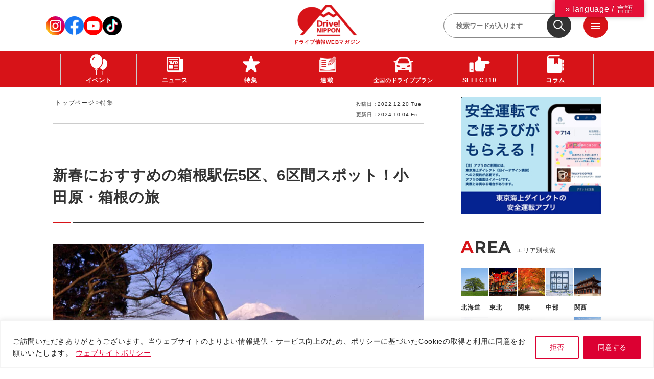

--- FILE ---
content_type: text/html; charset=UTF-8
request_url: https://www.drivenippon.com/pickup/58482/
body_size: 184976
content:
<!DOCTYPE html>
<html lang="ja">

<head>
	<!-- Google Tag Manager -->
<script>(function(w,d,s,l,i){w[l]=w[l]||[];w[l].push({'gtm.start':
new Date().getTime(),event:'gtm.js'});var f=d.getElementsByTagName(s)[0],
j=d.createElement(s),dl=l!='dataLayer'?'&l='+l:'';j.async=true;j.src=
'https://www.googletagmanager.com/gtm.js?id='+i+dl;f.parentNode.insertBefore(j,f);
})(window,document,'script','dataLayer','GTM-5LV2ZS6B');</script>
<!-- End Google Tag Manager -->	<script async src="https://s.yimg.jp/images/listing/tool/cv/ytag.js"></script>
	<script>
		window.yjDataLayer = window.yjDataLayer || [];

		function ytag() {
			yjDataLayer.push(arguments);
		}
		ytag({
			"type": "ycl_cookie",
			"config": {
				"ycl_use_non_cookie_storage": true
			}
		});
	</script>
		<meta http-equiv="Content-Type" content="text/html; charset=utf-8">
	<meta http-equiv="Content-Style-Type" content="text/css">
	<meta http-equiv="Content-Script-Type" content="text/javascript">
	<script>
		function initMcLink() {

		}
	</script>
	<script src="https://www.drivenippon.com/_wp_admin_/wp-content/themes/dn/assets/common/js/mc-link.js?key=NMMR95byxH5JXjjkfXrVDzria9PsW3t8&callback=initMcLink"></script>
<link rel="canonical" href="https://www.drivenippon.com/pickup/58482/" />

		<meta http-equiv="X-UA-Compatible" content="IE=edge">
<meta name="viewport" content="width=device-width,initial-scale=1,maximum-scale=1,user-scalable=no">
		<title>  新春におすすめの箱根駅伝5区、6区間スポット！小田原・箱根の旅 | Drive! NIPPON | ドライブ関連情報サイト</title>
	<meta name="author" content="株式会社デンソーソリューション">

	<meta property="og:title" content="  新春におすすめの箱根駅伝5区、6区間スポット！小田原・箱根の旅 | Drive! NIPPON | ドライブ関連情報サイト" />
	
	<meta property="og:type" content="Website" />
		<meta property="og:url" content="https://www.drivenippon.com/pickup/58482/" />
		<meta property="og:image" content="https://www.drivenippon.com/_wp_admin_/wp-content/uploads/2022/12/hakoneodawara_1.jpg" /><meta name="twitter:image" content="https://www.drivenippon.com/_wp_admin_/wp-content/uploads/2022/12/hakoneodawara_1.jpg" />		<meta property="og:site_name" content="Drive! NIPPON | ドライブ関連情報サイト">
	<meta property="og:description" content="クルマとでかける「ドライブ」「観光」「旅行」「グルメ」に関する情報を提供していきます。" />
	<meta property="og:locale" content="ja_JP" />
	<meta property="fb:app_id" content="967164236639029">
	<meta name="twitter:card" content="summary" />
	<meta name="twitter:site" content="Drive!NIPPON" />
	<meta name="twitter:description" content="クルマとでかける「ドライブ」「観光」「旅行」「グルメ」に関する情報を提供していきます。" />
	<meta name="format-detection" content="telephone=no,address=no,email=no">
	<meta property="fb:pages" content="894136183941614" />

	<link rel='dns-prefetch' href='//translate.google.com' />
<link rel="alternate" type="application/rss+xml" title="Drive! NIPPON | 国内観光情報ウェブマガジン &raquo; フィード" href="https://www.drivenippon.com/feed/" />
<link rel="alternate" type="application/rss+xml" title="Drive! NIPPON | 国内観光情報ウェブマガジン &raquo; コメントフィード" href="https://www.drivenippon.com/comments/feed/" />
<script type="text/javascript" id="wpp-js" src="https://www.drivenippon.com/_wp_admin_/wp-content/plugins/wordpress-popular-posts/assets/js/wpp.min.js?ver=7.3.6" data-sampling="0" data-sampling-rate="100" data-api-url="https://www.drivenippon.com/wp-json/wordpress-popular-posts" data-post-id="58482" data-token="ff13f134f9" data-lang="0" data-debug="0"></script>
<style id='wp-img-auto-sizes-contain-inline-css' type='text/css'>
img:is([sizes=auto i],[sizes^="auto," i]){contain-intrinsic-size:3000px 1500px}
/*# sourceURL=wp-img-auto-sizes-contain-inline-css */
</style>
<style id='wp-emoji-styles-inline-css' type='text/css'>

	img.wp-smiley, img.emoji {
		display: inline !important;
		border: none !important;
		box-shadow: none !important;
		height: 1em !important;
		width: 1em !important;
		margin: 0 0.07em !important;
		vertical-align: -0.1em !important;
		background: none !important;
		padding: 0 !important;
	}
/*# sourceURL=wp-emoji-styles-inline-css */
</style>
<style id='wp-block-library-inline-css' type='text/css'>
:root{--wp-block-synced-color:#7a00df;--wp-block-synced-color--rgb:122,0,223;--wp-bound-block-color:var(--wp-block-synced-color);--wp-editor-canvas-background:#ddd;--wp-admin-theme-color:#007cba;--wp-admin-theme-color--rgb:0,124,186;--wp-admin-theme-color-darker-10:#006ba1;--wp-admin-theme-color-darker-10--rgb:0,107,160.5;--wp-admin-theme-color-darker-20:#005a87;--wp-admin-theme-color-darker-20--rgb:0,90,135;--wp-admin-border-width-focus:2px}@media (min-resolution:192dpi){:root{--wp-admin-border-width-focus:1.5px}}.wp-element-button{cursor:pointer}:root .has-very-light-gray-background-color{background-color:#eee}:root .has-very-dark-gray-background-color{background-color:#313131}:root .has-very-light-gray-color{color:#eee}:root .has-very-dark-gray-color{color:#313131}:root .has-vivid-green-cyan-to-vivid-cyan-blue-gradient-background{background:linear-gradient(135deg,#00d084,#0693e3)}:root .has-purple-crush-gradient-background{background:linear-gradient(135deg,#34e2e4,#4721fb 50%,#ab1dfe)}:root .has-hazy-dawn-gradient-background{background:linear-gradient(135deg,#faaca8,#dad0ec)}:root .has-subdued-olive-gradient-background{background:linear-gradient(135deg,#fafae1,#67a671)}:root .has-atomic-cream-gradient-background{background:linear-gradient(135deg,#fdd79a,#004a59)}:root .has-nightshade-gradient-background{background:linear-gradient(135deg,#330968,#31cdcf)}:root .has-midnight-gradient-background{background:linear-gradient(135deg,#020381,#2874fc)}:root{--wp--preset--font-size--normal:16px;--wp--preset--font-size--huge:42px}.has-regular-font-size{font-size:1em}.has-larger-font-size{font-size:2.625em}.has-normal-font-size{font-size:var(--wp--preset--font-size--normal)}.has-huge-font-size{font-size:var(--wp--preset--font-size--huge)}.has-text-align-center{text-align:center}.has-text-align-left{text-align:left}.has-text-align-right{text-align:right}.has-fit-text{white-space:nowrap!important}#end-resizable-editor-section{display:none}.aligncenter{clear:both}.items-justified-left{justify-content:flex-start}.items-justified-center{justify-content:center}.items-justified-right{justify-content:flex-end}.items-justified-space-between{justify-content:space-between}.screen-reader-text{border:0;clip-path:inset(50%);height:1px;margin:-1px;overflow:hidden;padding:0;position:absolute;width:1px;word-wrap:normal!important}.screen-reader-text:focus{background-color:#ddd;clip-path:none;color:#444;display:block;font-size:1em;height:auto;left:5px;line-height:normal;padding:15px 23px 14px;text-decoration:none;top:5px;width:auto;z-index:100000}html :where(.has-border-color){border-style:solid}html :where([style*=border-top-color]){border-top-style:solid}html :where([style*=border-right-color]){border-right-style:solid}html :where([style*=border-bottom-color]){border-bottom-style:solid}html :where([style*=border-left-color]){border-left-style:solid}html :where([style*=border-width]){border-style:solid}html :where([style*=border-top-width]){border-top-style:solid}html :where([style*=border-right-width]){border-right-style:solid}html :where([style*=border-bottom-width]){border-bottom-style:solid}html :where([style*=border-left-width]){border-left-style:solid}html :where(img[class*=wp-image-]){height:auto;max-width:100%}:where(figure){margin:0 0 1em}html :where(.is-position-sticky){--wp-admin--admin-bar--position-offset:var(--wp-admin--admin-bar--height,0px)}@media screen and (max-width:600px){html :where(.is-position-sticky){--wp-admin--admin-bar--position-offset:0px}}

/*# sourceURL=wp-block-library-inline-css */
</style><style id='global-styles-inline-css' type='text/css'>
:root{--wp--preset--aspect-ratio--square: 1;--wp--preset--aspect-ratio--4-3: 4/3;--wp--preset--aspect-ratio--3-4: 3/4;--wp--preset--aspect-ratio--3-2: 3/2;--wp--preset--aspect-ratio--2-3: 2/3;--wp--preset--aspect-ratio--16-9: 16/9;--wp--preset--aspect-ratio--9-16: 9/16;--wp--preset--color--black: #000000;--wp--preset--color--cyan-bluish-gray: #abb8c3;--wp--preset--color--white: #ffffff;--wp--preset--color--pale-pink: #f78da7;--wp--preset--color--vivid-red: #cf2e2e;--wp--preset--color--luminous-vivid-orange: #ff6900;--wp--preset--color--luminous-vivid-amber: #fcb900;--wp--preset--color--light-green-cyan: #7bdcb5;--wp--preset--color--vivid-green-cyan: #00d084;--wp--preset--color--pale-cyan-blue: #8ed1fc;--wp--preset--color--vivid-cyan-blue: #0693e3;--wp--preset--color--vivid-purple: #9b51e0;--wp--preset--gradient--vivid-cyan-blue-to-vivid-purple: linear-gradient(135deg,rgb(6,147,227) 0%,rgb(155,81,224) 100%);--wp--preset--gradient--light-green-cyan-to-vivid-green-cyan: linear-gradient(135deg,rgb(122,220,180) 0%,rgb(0,208,130) 100%);--wp--preset--gradient--luminous-vivid-amber-to-luminous-vivid-orange: linear-gradient(135deg,rgb(252,185,0) 0%,rgb(255,105,0) 100%);--wp--preset--gradient--luminous-vivid-orange-to-vivid-red: linear-gradient(135deg,rgb(255,105,0) 0%,rgb(207,46,46) 100%);--wp--preset--gradient--very-light-gray-to-cyan-bluish-gray: linear-gradient(135deg,rgb(238,238,238) 0%,rgb(169,184,195) 100%);--wp--preset--gradient--cool-to-warm-spectrum: linear-gradient(135deg,rgb(74,234,220) 0%,rgb(151,120,209) 20%,rgb(207,42,186) 40%,rgb(238,44,130) 60%,rgb(251,105,98) 80%,rgb(254,248,76) 100%);--wp--preset--gradient--blush-light-purple: linear-gradient(135deg,rgb(255,206,236) 0%,rgb(152,150,240) 100%);--wp--preset--gradient--blush-bordeaux: linear-gradient(135deg,rgb(254,205,165) 0%,rgb(254,45,45) 50%,rgb(107,0,62) 100%);--wp--preset--gradient--luminous-dusk: linear-gradient(135deg,rgb(255,203,112) 0%,rgb(199,81,192) 50%,rgb(65,88,208) 100%);--wp--preset--gradient--pale-ocean: linear-gradient(135deg,rgb(255,245,203) 0%,rgb(182,227,212) 50%,rgb(51,167,181) 100%);--wp--preset--gradient--electric-grass: linear-gradient(135deg,rgb(202,248,128) 0%,rgb(113,206,126) 100%);--wp--preset--gradient--midnight: linear-gradient(135deg,rgb(2,3,129) 0%,rgb(40,116,252) 100%);--wp--preset--font-size--small: 13px;--wp--preset--font-size--medium: 20px;--wp--preset--font-size--large: 36px;--wp--preset--font-size--x-large: 42px;--wp--preset--spacing--20: 0.44rem;--wp--preset--spacing--30: 0.67rem;--wp--preset--spacing--40: 1rem;--wp--preset--spacing--50: 1.5rem;--wp--preset--spacing--60: 2.25rem;--wp--preset--spacing--70: 3.38rem;--wp--preset--spacing--80: 5.06rem;--wp--preset--shadow--natural: 6px 6px 9px rgba(0, 0, 0, 0.2);--wp--preset--shadow--deep: 12px 12px 50px rgba(0, 0, 0, 0.4);--wp--preset--shadow--sharp: 6px 6px 0px rgba(0, 0, 0, 0.2);--wp--preset--shadow--outlined: 6px 6px 0px -3px rgb(255, 255, 255), 6px 6px rgb(0, 0, 0);--wp--preset--shadow--crisp: 6px 6px 0px rgb(0, 0, 0);}:where(.is-layout-flex){gap: 0.5em;}:where(.is-layout-grid){gap: 0.5em;}body .is-layout-flex{display: flex;}.is-layout-flex{flex-wrap: wrap;align-items: center;}.is-layout-flex > :is(*, div){margin: 0;}body .is-layout-grid{display: grid;}.is-layout-grid > :is(*, div){margin: 0;}:where(.wp-block-columns.is-layout-flex){gap: 2em;}:where(.wp-block-columns.is-layout-grid){gap: 2em;}:where(.wp-block-post-template.is-layout-flex){gap: 1.25em;}:where(.wp-block-post-template.is-layout-grid){gap: 1.25em;}.has-black-color{color: var(--wp--preset--color--black) !important;}.has-cyan-bluish-gray-color{color: var(--wp--preset--color--cyan-bluish-gray) !important;}.has-white-color{color: var(--wp--preset--color--white) !important;}.has-pale-pink-color{color: var(--wp--preset--color--pale-pink) !important;}.has-vivid-red-color{color: var(--wp--preset--color--vivid-red) !important;}.has-luminous-vivid-orange-color{color: var(--wp--preset--color--luminous-vivid-orange) !important;}.has-luminous-vivid-amber-color{color: var(--wp--preset--color--luminous-vivid-amber) !important;}.has-light-green-cyan-color{color: var(--wp--preset--color--light-green-cyan) !important;}.has-vivid-green-cyan-color{color: var(--wp--preset--color--vivid-green-cyan) !important;}.has-pale-cyan-blue-color{color: var(--wp--preset--color--pale-cyan-blue) !important;}.has-vivid-cyan-blue-color{color: var(--wp--preset--color--vivid-cyan-blue) !important;}.has-vivid-purple-color{color: var(--wp--preset--color--vivid-purple) !important;}.has-black-background-color{background-color: var(--wp--preset--color--black) !important;}.has-cyan-bluish-gray-background-color{background-color: var(--wp--preset--color--cyan-bluish-gray) !important;}.has-white-background-color{background-color: var(--wp--preset--color--white) !important;}.has-pale-pink-background-color{background-color: var(--wp--preset--color--pale-pink) !important;}.has-vivid-red-background-color{background-color: var(--wp--preset--color--vivid-red) !important;}.has-luminous-vivid-orange-background-color{background-color: var(--wp--preset--color--luminous-vivid-orange) !important;}.has-luminous-vivid-amber-background-color{background-color: var(--wp--preset--color--luminous-vivid-amber) !important;}.has-light-green-cyan-background-color{background-color: var(--wp--preset--color--light-green-cyan) !important;}.has-vivid-green-cyan-background-color{background-color: var(--wp--preset--color--vivid-green-cyan) !important;}.has-pale-cyan-blue-background-color{background-color: var(--wp--preset--color--pale-cyan-blue) !important;}.has-vivid-cyan-blue-background-color{background-color: var(--wp--preset--color--vivid-cyan-blue) !important;}.has-vivid-purple-background-color{background-color: var(--wp--preset--color--vivid-purple) !important;}.has-black-border-color{border-color: var(--wp--preset--color--black) !important;}.has-cyan-bluish-gray-border-color{border-color: var(--wp--preset--color--cyan-bluish-gray) !important;}.has-white-border-color{border-color: var(--wp--preset--color--white) !important;}.has-pale-pink-border-color{border-color: var(--wp--preset--color--pale-pink) !important;}.has-vivid-red-border-color{border-color: var(--wp--preset--color--vivid-red) !important;}.has-luminous-vivid-orange-border-color{border-color: var(--wp--preset--color--luminous-vivid-orange) !important;}.has-luminous-vivid-amber-border-color{border-color: var(--wp--preset--color--luminous-vivid-amber) !important;}.has-light-green-cyan-border-color{border-color: var(--wp--preset--color--light-green-cyan) !important;}.has-vivid-green-cyan-border-color{border-color: var(--wp--preset--color--vivid-green-cyan) !important;}.has-pale-cyan-blue-border-color{border-color: var(--wp--preset--color--pale-cyan-blue) !important;}.has-vivid-cyan-blue-border-color{border-color: var(--wp--preset--color--vivid-cyan-blue) !important;}.has-vivid-purple-border-color{border-color: var(--wp--preset--color--vivid-purple) !important;}.has-vivid-cyan-blue-to-vivid-purple-gradient-background{background: var(--wp--preset--gradient--vivid-cyan-blue-to-vivid-purple) !important;}.has-light-green-cyan-to-vivid-green-cyan-gradient-background{background: var(--wp--preset--gradient--light-green-cyan-to-vivid-green-cyan) !important;}.has-luminous-vivid-amber-to-luminous-vivid-orange-gradient-background{background: var(--wp--preset--gradient--luminous-vivid-amber-to-luminous-vivid-orange) !important;}.has-luminous-vivid-orange-to-vivid-red-gradient-background{background: var(--wp--preset--gradient--luminous-vivid-orange-to-vivid-red) !important;}.has-very-light-gray-to-cyan-bluish-gray-gradient-background{background: var(--wp--preset--gradient--very-light-gray-to-cyan-bluish-gray) !important;}.has-cool-to-warm-spectrum-gradient-background{background: var(--wp--preset--gradient--cool-to-warm-spectrum) !important;}.has-blush-light-purple-gradient-background{background: var(--wp--preset--gradient--blush-light-purple) !important;}.has-blush-bordeaux-gradient-background{background: var(--wp--preset--gradient--blush-bordeaux) !important;}.has-luminous-dusk-gradient-background{background: var(--wp--preset--gradient--luminous-dusk) !important;}.has-pale-ocean-gradient-background{background: var(--wp--preset--gradient--pale-ocean) !important;}.has-electric-grass-gradient-background{background: var(--wp--preset--gradient--electric-grass) !important;}.has-midnight-gradient-background{background: var(--wp--preset--gradient--midnight) !important;}.has-small-font-size{font-size: var(--wp--preset--font-size--small) !important;}.has-medium-font-size{font-size: var(--wp--preset--font-size--medium) !important;}.has-large-font-size{font-size: var(--wp--preset--font-size--large) !important;}.has-x-large-font-size{font-size: var(--wp--preset--font-size--x-large) !important;}
/*# sourceURL=global-styles-inline-css */
</style>

<style id='classic-theme-styles-inline-css' type='text/css'>
/*! This file is auto-generated */
.wp-block-button__link{color:#fff;background-color:#32373c;border-radius:9999px;box-shadow:none;text-decoration:none;padding:calc(.667em + 2px) calc(1.333em + 2px);font-size:1.125em}.wp-block-file__button{background:#32373c;color:#fff;text-decoration:none}
/*# sourceURL=/wp-includes/css/classic-themes.min.css */
</style>
<link rel='stylesheet' id='contact-form-7-css' href='https://www.drivenippon.com/_wp_admin_/wp-content/plugins/contact-form-7/includes/css/styles.css?ver=6.1.4' type='text/css' media='all' />
<link rel='stylesheet' id='google-language-translator-css' href='https://www.drivenippon.com/_wp_admin_/wp-content/plugins/google-language-translator/css/style.css?ver=6.0.20' type='text/css' media='' />
<link rel='stylesheet' id='glt-toolbar-styles-css' href='https://www.drivenippon.com/_wp_admin_/wp-content/plugins/google-language-translator/css/toolbar.css?ver=6.0.20' type='text/css' media='' />
<link rel='stylesheet' id='ppress-frontend-css' href='https://www.drivenippon.com/_wp_admin_/wp-content/plugins/wp-user-avatar/assets/css/frontend.min.css?ver=4.16.8' type='text/css' media='all' />
<link rel='stylesheet' id='ppress-flatpickr-css' href='https://www.drivenippon.com/_wp_admin_/wp-content/plugins/wp-user-avatar/assets/flatpickr/flatpickr.min.css?ver=4.16.8' type='text/css' media='all' />
<link rel='stylesheet' id='ppress-select2-css' href='https://www.drivenippon.com/_wp_admin_/wp-content/plugins/wp-user-avatar/assets/select2/select2.min.css?ver=6.9' type='text/css' media='all' />
<link rel='stylesheet' id='wordpress-popular-posts-css-css' href='https://www.drivenippon.com/_wp_admin_/wp-content/plugins/wordpress-popular-posts/assets/css/wpp.css?ver=7.3.6' type='text/css' media='all' />
<script type="text/javascript" id="cookie-law-info-js-extra">
/* <![CDATA[ */
var _ckyConfig = {"_ipData":[],"_assetsURL":"https://www.drivenippon.com/_wp_admin_/wp-content/plugins/cookie-law-info/lite/frontend/images/","_publicURL":"https://www.drivenippon.com/_wp_admin_","_expiry":"365","_categories":[{"name":"Necessary","slug":"necessary","isNecessary":true,"ccpaDoNotSell":true,"cookies":[],"active":true,"defaultConsent":{"gdpr":true,"ccpa":true}},{"name":"Functional","slug":"functional","isNecessary":false,"ccpaDoNotSell":true,"cookies":[],"active":true,"defaultConsent":{"gdpr":false,"ccpa":false}},{"name":"Analytics","slug":"analytics","isNecessary":false,"ccpaDoNotSell":true,"cookies":[],"active":true,"defaultConsent":{"gdpr":false,"ccpa":false}},{"name":"Performance","slug":"performance","isNecessary":false,"ccpaDoNotSell":true,"cookies":[],"active":true,"defaultConsent":{"gdpr":false,"ccpa":false}},{"name":"Advertisement","slug":"advertisement","isNecessary":false,"ccpaDoNotSell":true,"cookies":[],"active":true,"defaultConsent":{"gdpr":false,"ccpa":false}}],"_activeLaw":"gdpr","_rootDomain":"","_block":"1","_showBanner":"1","_bannerConfig":{"settings":{"type":"banner","preferenceCenterType":"popup","position":"bottom","applicableLaw":"gdpr"},"behaviours":{"reloadBannerOnAccept":false,"loadAnalyticsByDefault":false,"animations":{"onLoad":"animate","onHide":"sticky"}},"config":{"revisitConsent":{"status":true,"tag":"revisit-consent","position":"bottom-left","meta":{"url":"#"},"styles":{"background-color":"#0056A7"},"elements":{"title":{"type":"text","tag":"revisit-consent-title","status":true,"styles":{"color":"#0056a7"}}}},"preferenceCenter":{"toggle":{"status":true,"tag":"detail-category-toggle","type":"toggle","states":{"active":{"styles":{"background-color":"#1863DC"}},"inactive":{"styles":{"background-color":"#D0D5D2"}}}}},"categoryPreview":{"status":false,"toggle":{"status":true,"tag":"detail-category-preview-toggle","type":"toggle","states":{"active":{"styles":{"background-color":"#1863DC"}},"inactive":{"styles":{"background-color":"#D0D5D2"}}}}},"videoPlaceholder":{"status":true,"styles":{"background-color":"#000000","border-color":"#000000","color":"#ffffff"}},"readMore":{"status":true,"tag":"readmore-button","type":"link","meta":{"noFollow":true,"newTab":true},"styles":{"color":"#DC0032","background-color":"transparent","border-color":"transparent"}},"showMore":{"status":true,"tag":"show-desc-button","type":"button","styles":{"color":"#1863DC"}},"showLess":{"status":true,"tag":"hide-desc-button","type":"button","styles":{"color":"#1863DC"}},"alwaysActive":{"status":true,"tag":"always-active","styles":{"color":"#008000"}},"manualLinks":{"status":true,"tag":"manual-links","type":"link","styles":{"color":"#1863DC"}},"auditTable":{"status":true},"optOption":{"status":true,"toggle":{"status":true,"tag":"optout-option-toggle","type":"toggle","states":{"active":{"styles":{"background-color":"#1863dc"}},"inactive":{"styles":{"background-color":"#FFFFFF"}}}}}}},"_version":"3.3.9.1","_logConsent":"1","_tags":[{"tag":"accept-button","styles":{"color":"#FFFFFF","background-color":"#DC0032","border-color":"#DC0032"}},{"tag":"reject-button","styles":{"color":"#DC0032","background-color":"transparent","border-color":"#DC0032"}},{"tag":"settings-button","styles":{"color":"#1863DC","background-color":"transparent","border-color":"#1863DC"}},{"tag":"readmore-button","styles":{"color":"#DC0032","background-color":"transparent","border-color":"transparent"}},{"tag":"donotsell-button","styles":{"color":"#1863DC","background-color":"transparent","border-color":"transparent"}},{"tag":"show-desc-button","styles":{"color":"#1863DC"}},{"tag":"hide-desc-button","styles":{"color":"#1863DC"}},{"tag":"cky-always-active","styles":[]},{"tag":"cky-link","styles":[]},{"tag":"accept-button","styles":{"color":"#FFFFFF","background-color":"#DC0032","border-color":"#DC0032"}},{"tag":"revisit-consent","styles":{"background-color":"#0056A7"}}],"_shortCodes":[{"key":"cky_readmore","content":"\u003Ca href=\"https://drivenippon.com/sitepolicy/\" class=\"cky-policy\" aria-label=\"\u30a6\u30a7\u30d6\u30b5\u30a4\u30c8\u30dd\u30ea\u30b7\u30fc\" target=\"_blank\" rel=\"noopener\" data-cky-tag=\"readmore-button\"\u003E\u30a6\u30a7\u30d6\u30b5\u30a4\u30c8\u30dd\u30ea\u30b7\u30fc\u003C/a\u003E","tag":"readmore-button","status":true,"attributes":{"rel":"nofollow","target":"_blank"}},{"key":"cky_show_desc","content":"\u003Cbutton class=\"cky-show-desc-btn\" data-cky-tag=\"show-desc-button\" aria-label=\"Show more\"\u003EShow more\u003C/button\u003E","tag":"show-desc-button","status":true,"attributes":[]},{"key":"cky_hide_desc","content":"\u003Cbutton class=\"cky-show-desc-btn\" data-cky-tag=\"hide-desc-button\" aria-label=\"Show less\"\u003EShow less\u003C/button\u003E","tag":"hide-desc-button","status":true,"attributes":[]},{"key":"cky_optout_show_desc","content":"[cky_optout_show_desc]","tag":"optout-show-desc-button","status":true,"attributes":[]},{"key":"cky_optout_hide_desc","content":"[cky_optout_hide_desc]","tag":"optout-hide-desc-button","status":true,"attributes":[]},{"key":"cky_category_toggle_label","content":"[cky_{{status}}_category_label] [cky_preference_{{category_slug}}_title]","tag":"","status":true,"attributes":[]},{"key":"cky_enable_category_label","content":"Enable","tag":"","status":true,"attributes":[]},{"key":"cky_disable_category_label","content":"Disable","tag":"","status":true,"attributes":[]},{"key":"cky_video_placeholder","content":"\u003Cdiv class=\"video-placeholder-normal\" data-cky-tag=\"video-placeholder\" id=\"[UNIQUEID]\"\u003E\u003Cp class=\"video-placeholder-text-normal\" data-cky-tag=\"placeholder-title\"\u003EPlease accept cookies to access this content\u003C/p\u003E\u003C/div\u003E","tag":"","status":true,"attributes":[]},{"key":"cky_enable_optout_label","content":"Enable","tag":"","status":true,"attributes":[]},{"key":"cky_disable_optout_label","content":"Disable","tag":"","status":true,"attributes":[]},{"key":"cky_optout_toggle_label","content":"[cky_{{status}}_optout_label] [cky_optout_option_title]","tag":"","status":true,"attributes":[]},{"key":"cky_optout_option_title","content":"Do Not Sell or Share My Personal Information","tag":"","status":true,"attributes":[]},{"key":"cky_optout_close_label","content":"Close","tag":"","status":true,"attributes":[]},{"key":"cky_preference_close_label","content":"Close","tag":"","status":true,"attributes":[]}],"_rtl":"","_language":"en","_providersToBlock":[]};
var _ckyStyles = {"css":".cky-overlay{background: #000000; opacity: 0.4; position: fixed; top: 0; left: 0; width: 100%; height: 100%; z-index: 99999999;}.cky-hide{display: none;}.cky-btn-revisit-wrapper{display: flex; align-items: center; justify-content: center; background: #0056a7; width: 45px; height: 45px; border-radius: 50%; position: fixed; z-index: 999999; cursor: pointer;}.cky-revisit-bottom-left{bottom: 15px; left: 15px;}.cky-revisit-bottom-right{bottom: 15px; right: 15px;}.cky-btn-revisit-wrapper .cky-btn-revisit{display: flex; align-items: center; justify-content: center; background: none; border: none; cursor: pointer; position: relative; margin: 0; padding: 0;}.cky-btn-revisit-wrapper .cky-btn-revisit img{max-width: fit-content; margin: 0; height: 30px; width: 30px;}.cky-revisit-bottom-left:hover::before{content: attr(data-tooltip); position: absolute; background: #4e4b66; color: #ffffff; left: calc(100% + 7px); font-size: 12px; line-height: 16px; width: max-content; padding: 4px 8px; border-radius: 4px;}.cky-revisit-bottom-left:hover::after{position: absolute; content: \"\"; border: 5px solid transparent; left: calc(100% + 2px); border-left-width: 0; border-right-color: #4e4b66;}.cky-revisit-bottom-right:hover::before{content: attr(data-tooltip); position: absolute; background: #4e4b66; color: #ffffff; right: calc(100% + 7px); font-size: 12px; line-height: 16px; width: max-content; padding: 4px 8px; border-radius: 4px;}.cky-revisit-bottom-right:hover::after{position: absolute; content: \"\"; border: 5px solid transparent; right: calc(100% + 2px); border-right-width: 0; border-left-color: #4e4b66;}.cky-revisit-hide{display: none;}.cky-consent-container{position: fixed; width: 100%; box-sizing: border-box; z-index: 9999999;}.cky-consent-container .cky-consent-bar{background: #ffffff; border: 1px solid; padding: 16.5px 24px; box-shadow: 0 -1px 10px 0 #acabab4d;}.cky-banner-bottom{bottom: 0; left: 0;}.cky-banner-top{top: 0; left: 0;}.cky-custom-brand-logo-wrapper .cky-custom-brand-logo{width: 100px; height: auto; margin: 0 0 12px 0;}.cky-notice .cky-title{color: #212121; font-weight: 700; font-size: 18px; line-height: 24px; margin: 0 0 12px 0;}.cky-notice-group{display: flex; justify-content: space-between; align-items: center; font-size: 14px; line-height: 24px; font-weight: 400;}.cky-notice-des *,.cky-preference-content-wrapper *,.cky-accordion-header-des *,.cky-gpc-wrapper .cky-gpc-desc *{font-size: 14px;}.cky-notice-des{color: #212121; font-size: 14px; line-height: 24px; font-weight: 400;}.cky-notice-des img{height: 25px; width: 25px;}.cky-consent-bar .cky-notice-des p,.cky-gpc-wrapper .cky-gpc-desc p,.cky-preference-body-wrapper .cky-preference-content-wrapper p,.cky-accordion-header-wrapper .cky-accordion-header-des p,.cky-cookie-des-table li div:last-child p{color: inherit; margin-top: 0; overflow-wrap: break-word;}.cky-notice-des P:last-child,.cky-preference-content-wrapper p:last-child,.cky-cookie-des-table li div:last-child p:last-child,.cky-gpc-wrapper .cky-gpc-desc p:last-child{margin-bottom: 0;}.cky-notice-des a.cky-policy,.cky-notice-des button.cky-policy{font-size: 14px; color: #1863dc; white-space: nowrap; cursor: pointer; background: transparent; border: 1px solid; text-decoration: underline;}.cky-notice-des button.cky-policy{padding: 0;}.cky-notice-des a.cky-policy:focus-visible,.cky-notice-des button.cky-policy:focus-visible,.cky-preference-content-wrapper .cky-show-desc-btn:focus-visible,.cky-accordion-header .cky-accordion-btn:focus-visible,.cky-preference-header .cky-btn-close:focus-visible,.cky-switch input[type=\"checkbox\"]:focus-visible,.cky-footer-wrapper a:focus-visible,.cky-btn:focus-visible{outline: 2px solid #1863dc; outline-offset: 2px;}.cky-btn:focus:not(:focus-visible),.cky-accordion-header .cky-accordion-btn:focus:not(:focus-visible),.cky-preference-content-wrapper .cky-show-desc-btn:focus:not(:focus-visible),.cky-btn-revisit-wrapper .cky-btn-revisit:focus:not(:focus-visible),.cky-preference-header .cky-btn-close:focus:not(:focus-visible),.cky-consent-bar .cky-banner-btn-close:focus:not(:focus-visible){outline: 0;}button.cky-show-desc-btn:not(:hover):not(:active){color: #1863dc; background: transparent;}button.cky-accordion-btn:not(:hover):not(:active),button.cky-banner-btn-close:not(:hover):not(:active),button.cky-btn-close:not(:hover):not(:active),button.cky-btn-revisit:not(:hover):not(:active){background: transparent;}.cky-consent-bar button:hover,.cky-modal.cky-modal-open button:hover,.cky-consent-bar button:focus,.cky-modal.cky-modal-open button:focus{text-decoration: none;}.cky-notice-btn-wrapper{display: flex; justify-content: center; align-items: center; margin-left: 15px;}.cky-notice-btn-wrapper .cky-btn{text-shadow: none; box-shadow: none;}.cky-btn{font-size: 14px; font-family: inherit; line-height: 24px; padding: 8px 27px; font-weight: 500; margin: 0 8px 0 0; border-radius: 2px; white-space: nowrap; cursor: pointer; text-align: center; text-transform: none; min-height: 0;}.cky-btn:hover{opacity: 0.8;}.cky-btn-customize{color: #1863dc; background: transparent; border: 2px solid #1863dc;}.cky-btn-reject{color: #1863dc; background: transparent; border: 2px solid #1863dc;}.cky-btn-accept{background: #1863dc; color: #ffffff; border: 2px solid #1863dc;}.cky-btn:last-child{margin-right: 0;}@media (max-width: 768px){.cky-notice-group{display: block;}.cky-notice-btn-wrapper{margin-left: 0;}.cky-notice-btn-wrapper .cky-btn{flex: auto; max-width: 100%; margin-top: 10px; white-space: unset;}}@media (max-width: 576px){.cky-notice-btn-wrapper{flex-direction: column;}.cky-custom-brand-logo-wrapper, .cky-notice .cky-title, .cky-notice-des, .cky-notice-btn-wrapper{padding: 0 28px;}.cky-consent-container .cky-consent-bar{padding: 16.5px 0;}.cky-notice-des{max-height: 40vh; overflow-y: scroll;}.cky-notice-btn-wrapper .cky-btn{width: 100%; padding: 8px; margin-right: 0;}.cky-notice-btn-wrapper .cky-btn-accept{order: 1;}.cky-notice-btn-wrapper .cky-btn-reject{order: 3;}.cky-notice-btn-wrapper .cky-btn-customize{order: 2;}}@media (max-width: 425px){.cky-custom-brand-logo-wrapper, .cky-notice .cky-title, .cky-notice-des, .cky-notice-btn-wrapper{padding: 0 24px;}.cky-notice-btn-wrapper{flex-direction: column;}.cky-btn{width: 100%; margin: 10px 0 0 0;}.cky-notice-btn-wrapper .cky-btn-customize{order: 2;}.cky-notice-btn-wrapper .cky-btn-reject{order: 3;}.cky-notice-btn-wrapper .cky-btn-accept{order: 1; margin-top: 16px;}}@media (max-width: 352px){.cky-notice .cky-title{font-size: 16px;}.cky-notice-des *{font-size: 12px;}.cky-notice-des, .cky-btn{font-size: 12px;}}.cky-modal.cky-modal-open{display: flex; visibility: visible; -webkit-transform: translate(-50%, -50%); -moz-transform: translate(-50%, -50%); -ms-transform: translate(-50%, -50%); -o-transform: translate(-50%, -50%); transform: translate(-50%, -50%); top: 50%; left: 50%; transition: all 1s ease;}.cky-modal{box-shadow: 0 32px 68px rgba(0, 0, 0, 0.3); margin: 0 auto; position: fixed; max-width: 100%; background: #ffffff; top: 50%; box-sizing: border-box; border-radius: 6px; z-index: 999999999; color: #212121; -webkit-transform: translate(-50%, 100%); -moz-transform: translate(-50%, 100%); -ms-transform: translate(-50%, 100%); -o-transform: translate(-50%, 100%); transform: translate(-50%, 100%); visibility: hidden; transition: all 0s ease;}.cky-preference-center{max-height: 79vh; overflow: hidden; width: 845px; overflow: hidden; flex: 1 1 0; display: flex; flex-direction: column; border-radius: 6px;}.cky-preference-header{display: flex; align-items: center; justify-content: space-between; padding: 22px 24px; border-bottom: 1px solid;}.cky-preference-header .cky-preference-title{font-size: 18px; font-weight: 700; line-height: 24px;}.cky-preference-header .cky-btn-close{margin: 0; cursor: pointer; vertical-align: middle; padding: 0; background: none; border: none; width: auto; height: auto; min-height: 0; line-height: 0; text-shadow: none; box-shadow: none;}.cky-preference-header .cky-btn-close img{margin: 0; height: 10px; width: 10px;}.cky-preference-body-wrapper{padding: 0 24px; flex: 1; overflow: auto; box-sizing: border-box;}.cky-preference-content-wrapper,.cky-gpc-wrapper .cky-gpc-desc{font-size: 14px; line-height: 24px; font-weight: 400; padding: 12px 0;}.cky-preference-content-wrapper{border-bottom: 1px solid;}.cky-preference-content-wrapper img{height: 25px; width: 25px;}.cky-preference-content-wrapper .cky-show-desc-btn{font-size: 14px; font-family: inherit; color: #1863dc; text-decoration: none; line-height: 24px; padding: 0; margin: 0; white-space: nowrap; cursor: pointer; background: transparent; border-color: transparent; text-transform: none; min-height: 0; text-shadow: none; box-shadow: none;}.cky-accordion-wrapper{margin-bottom: 10px;}.cky-accordion{border-bottom: 1px solid;}.cky-accordion:last-child{border-bottom: none;}.cky-accordion .cky-accordion-item{display: flex; margin-top: 10px;}.cky-accordion .cky-accordion-body{display: none;}.cky-accordion.cky-accordion-active .cky-accordion-body{display: block; padding: 0 22px; margin-bottom: 16px;}.cky-accordion-header-wrapper{cursor: pointer; width: 100%;}.cky-accordion-item .cky-accordion-header{display: flex; justify-content: space-between; align-items: center;}.cky-accordion-header .cky-accordion-btn{font-size: 16px; font-family: inherit; color: #212121; line-height: 24px; background: none; border: none; font-weight: 700; padding: 0; margin: 0; cursor: pointer; text-transform: none; min-height: 0; text-shadow: none; box-shadow: none;}.cky-accordion-header .cky-always-active{color: #008000; font-weight: 600; line-height: 24px; font-size: 14px;}.cky-accordion-header-des{font-size: 14px; line-height: 24px; margin: 10px 0 16px 0;}.cky-accordion-chevron{margin-right: 22px; position: relative; cursor: pointer;}.cky-accordion-chevron-hide{display: none;}.cky-accordion .cky-accordion-chevron i::before{content: \"\"; position: absolute; border-right: 1.4px solid; border-bottom: 1.4px solid; border-color: inherit; height: 6px; width: 6px; -webkit-transform: rotate(-45deg); -moz-transform: rotate(-45deg); -ms-transform: rotate(-45deg); -o-transform: rotate(-45deg); transform: rotate(-45deg); transition: all 0.2s ease-in-out; top: 8px;}.cky-accordion.cky-accordion-active .cky-accordion-chevron i::before{-webkit-transform: rotate(45deg); -moz-transform: rotate(45deg); -ms-transform: rotate(45deg); -o-transform: rotate(45deg); transform: rotate(45deg);}.cky-audit-table{background: #f4f4f4; border-radius: 6px;}.cky-audit-table .cky-empty-cookies-text{color: inherit; font-size: 12px; line-height: 24px; margin: 0; padding: 10px;}.cky-audit-table .cky-cookie-des-table{font-size: 12px; line-height: 24px; font-weight: normal; padding: 15px 10px; border-bottom: 1px solid; border-bottom-color: inherit; margin: 0;}.cky-audit-table .cky-cookie-des-table:last-child{border-bottom: none;}.cky-audit-table .cky-cookie-des-table li{list-style-type: none; display: flex; padding: 3px 0;}.cky-audit-table .cky-cookie-des-table li:first-child{padding-top: 0;}.cky-cookie-des-table li div:first-child{width: 100px; font-weight: 600; word-break: break-word; word-wrap: break-word;}.cky-cookie-des-table li div:last-child{flex: 1; word-break: break-word; word-wrap: break-word; margin-left: 8px;}.cky-footer-shadow{display: block; width: 100%; height: 40px; background: linear-gradient(180deg, rgba(255, 255, 255, 0) 0%, #ffffff 100%); position: absolute; bottom: calc(100% - 1px);}.cky-footer-wrapper{position: relative;}.cky-prefrence-btn-wrapper{display: flex; flex-wrap: wrap; align-items: center; justify-content: center; padding: 22px 24px; border-top: 1px solid;}.cky-prefrence-btn-wrapper .cky-btn{flex: auto; max-width: 100%; text-shadow: none; box-shadow: none;}.cky-btn-preferences{color: #1863dc; background: transparent; border: 2px solid #1863dc;}.cky-preference-header,.cky-preference-body-wrapper,.cky-preference-content-wrapper,.cky-accordion-wrapper,.cky-accordion,.cky-accordion-wrapper,.cky-footer-wrapper,.cky-prefrence-btn-wrapper{border-color: inherit;}@media (max-width: 845px){.cky-modal{max-width: calc(100% - 16px);}}@media (max-width: 576px){.cky-modal{max-width: 100%;}.cky-preference-center{max-height: 100vh;}.cky-prefrence-btn-wrapper{flex-direction: column;}.cky-accordion.cky-accordion-active .cky-accordion-body{padding-right: 0;}.cky-prefrence-btn-wrapper .cky-btn{width: 100%; margin: 10px 0 0 0;}.cky-prefrence-btn-wrapper .cky-btn-reject{order: 3;}.cky-prefrence-btn-wrapper .cky-btn-accept{order: 1; margin-top: 0;}.cky-prefrence-btn-wrapper .cky-btn-preferences{order: 2;}}@media (max-width: 425px){.cky-accordion-chevron{margin-right: 15px;}.cky-notice-btn-wrapper{margin-top: 0;}.cky-accordion.cky-accordion-active .cky-accordion-body{padding: 0 15px;}}@media (max-width: 352px){.cky-preference-header .cky-preference-title{font-size: 16px;}.cky-preference-header{padding: 16px 24px;}.cky-preference-content-wrapper *, .cky-accordion-header-des *{font-size: 12px;}.cky-preference-content-wrapper, .cky-preference-content-wrapper .cky-show-more, .cky-accordion-header .cky-always-active, .cky-accordion-header-des, .cky-preference-content-wrapper .cky-show-desc-btn, .cky-notice-des a.cky-policy{font-size: 12px;}.cky-accordion-header .cky-accordion-btn{font-size: 14px;}}.cky-switch{display: flex;}.cky-switch input[type=\"checkbox\"]{position: relative; width: 44px; height: 24px; margin: 0; background: #d0d5d2; -webkit-appearance: none; border-radius: 50px; cursor: pointer; outline: 0; border: none; top: 0;}.cky-switch input[type=\"checkbox\"]:checked{background: #1863dc;}.cky-switch input[type=\"checkbox\"]:before{position: absolute; content: \"\"; height: 20px; width: 20px; left: 2px; bottom: 2px; border-radius: 50%; background-color: white; -webkit-transition: 0.4s; transition: 0.4s; margin: 0;}.cky-switch input[type=\"checkbox\"]:after{display: none;}.cky-switch input[type=\"checkbox\"]:checked:before{-webkit-transform: translateX(20px); -ms-transform: translateX(20px); transform: translateX(20px);}@media (max-width: 425px){.cky-switch input[type=\"checkbox\"]{width: 38px; height: 21px;}.cky-switch input[type=\"checkbox\"]:before{height: 17px; width: 17px;}.cky-switch input[type=\"checkbox\"]:checked:before{-webkit-transform: translateX(17px); -ms-transform: translateX(17px); transform: translateX(17px);}}.cky-consent-bar .cky-banner-btn-close{position: absolute; right: 9px; top: 5px; background: none; border: none; cursor: pointer; padding: 0; margin: 0; min-height: 0; line-height: 0; height: auto; width: auto; text-shadow: none; box-shadow: none;}.cky-consent-bar .cky-banner-btn-close img{height: 9px; width: 9px; margin: 0;}.cky-notice-btn-wrapper .cky-btn-do-not-sell{font-size: 14px; line-height: 24px; padding: 6px 0; margin: 0; font-weight: 500; background: none; border-radius: 2px; border: none; cursor: pointer; text-align: left; color: #1863dc; background: transparent; border-color: transparent; box-shadow: none; text-shadow: none;}.cky-consent-bar .cky-banner-btn-close:focus-visible,.cky-notice-btn-wrapper .cky-btn-do-not-sell:focus-visible,.cky-opt-out-btn-wrapper .cky-btn:focus-visible,.cky-opt-out-checkbox-wrapper input[type=\"checkbox\"].cky-opt-out-checkbox:focus-visible{outline: 2px solid #1863dc; outline-offset: 2px;}@media (max-width: 768px){.cky-notice-btn-wrapper{margin-left: 0; margin-top: 10px; justify-content: left;}.cky-notice-btn-wrapper .cky-btn-do-not-sell{padding: 0;}}@media (max-width: 352px){.cky-notice-btn-wrapper .cky-btn-do-not-sell, .cky-notice-des a.cky-policy{font-size: 12px;}}.cky-opt-out-wrapper{padding: 12px 0;}.cky-opt-out-wrapper .cky-opt-out-checkbox-wrapper{display: flex; align-items: center;}.cky-opt-out-checkbox-wrapper .cky-opt-out-checkbox-label{font-size: 16px; font-weight: 700; line-height: 24px; margin: 0 0 0 12px; cursor: pointer;}.cky-opt-out-checkbox-wrapper input[type=\"checkbox\"].cky-opt-out-checkbox{background-color: #ffffff; border: 1px solid black; width: 20px; height: 18.5px; margin: 0; -webkit-appearance: none; position: relative; display: flex; align-items: center; justify-content: center; border-radius: 2px; cursor: pointer;}.cky-opt-out-checkbox-wrapper input[type=\"checkbox\"].cky-opt-out-checkbox:checked{background-color: #1863dc; border: none;}.cky-opt-out-checkbox-wrapper input[type=\"checkbox\"].cky-opt-out-checkbox:checked::after{left: 6px; bottom: 4px; width: 7px; height: 13px; border: solid #ffffff; border-width: 0 3px 3px 0; border-radius: 2px; -webkit-transform: rotate(45deg); -ms-transform: rotate(45deg); transform: rotate(45deg); content: \"\"; position: absolute; box-sizing: border-box;}.cky-opt-out-checkbox-wrapper.cky-disabled .cky-opt-out-checkbox-label,.cky-opt-out-checkbox-wrapper.cky-disabled input[type=\"checkbox\"].cky-opt-out-checkbox{cursor: no-drop;}.cky-gpc-wrapper{margin: 0 0 0 32px;}.cky-footer-wrapper .cky-opt-out-btn-wrapper{display: flex; flex-wrap: wrap; align-items: center; justify-content: center; padding: 22px 24px;}.cky-opt-out-btn-wrapper .cky-btn{flex: auto; max-width: 100%; text-shadow: none; box-shadow: none;}.cky-opt-out-btn-wrapper .cky-btn-cancel{border: 1px solid #dedfe0; background: transparent; color: #858585;}.cky-opt-out-btn-wrapper .cky-btn-confirm{background: #1863dc; color: #ffffff; border: 1px solid #1863dc;}@media (max-width: 352px){.cky-opt-out-checkbox-wrapper .cky-opt-out-checkbox-label{font-size: 14px;}.cky-gpc-wrapper .cky-gpc-desc, .cky-gpc-wrapper .cky-gpc-desc *{font-size: 12px;}.cky-opt-out-checkbox-wrapper input[type=\"checkbox\"].cky-opt-out-checkbox{width: 16px; height: 16px;}.cky-opt-out-checkbox-wrapper input[type=\"checkbox\"].cky-opt-out-checkbox:checked::after{left: 5px; bottom: 4px; width: 3px; height: 9px;}.cky-gpc-wrapper{margin: 0 0 0 28px;}}.video-placeholder-youtube{background-size: 100% 100%; background-position: center; background-repeat: no-repeat; background-color: #b2b0b059; position: relative; display: flex; align-items: center; justify-content: center; max-width: 100%;}.video-placeholder-text-youtube{text-align: center; align-items: center; padding: 10px 16px; background-color: #000000cc; color: #ffffff; border: 1px solid; border-radius: 2px; cursor: pointer;}.video-placeholder-normal{background-image: url(\"/wp-content/plugins/cookie-law-info/lite/frontend/images/placeholder.svg\"); background-size: 80px; background-position: center; background-repeat: no-repeat; background-color: #b2b0b059; position: relative; display: flex; align-items: flex-end; justify-content: center; max-width: 100%;}.video-placeholder-text-normal{align-items: center; padding: 10px 16px; text-align: center; border: 1px solid; border-radius: 2px; cursor: pointer;}.cky-rtl{direction: rtl; text-align: right;}.cky-rtl .cky-banner-btn-close{left: 9px; right: auto;}.cky-rtl .cky-notice-btn-wrapper .cky-btn:last-child{margin-right: 8px;}.cky-rtl .cky-notice-btn-wrapper .cky-btn:first-child{margin-right: 0;}.cky-rtl .cky-notice-btn-wrapper{margin-left: 0; margin-right: 15px;}.cky-rtl .cky-prefrence-btn-wrapper .cky-btn{margin-right: 8px;}.cky-rtl .cky-prefrence-btn-wrapper .cky-btn:first-child{margin-right: 0;}.cky-rtl .cky-accordion .cky-accordion-chevron i::before{border: none; border-left: 1.4px solid; border-top: 1.4px solid; left: 12px;}.cky-rtl .cky-accordion.cky-accordion-active .cky-accordion-chevron i::before{-webkit-transform: rotate(-135deg); -moz-transform: rotate(-135deg); -ms-transform: rotate(-135deg); -o-transform: rotate(-135deg); transform: rotate(-135deg);}@media (max-width: 768px){.cky-rtl .cky-notice-btn-wrapper{margin-right: 0;}}@media (max-width: 576px){.cky-rtl .cky-notice-btn-wrapper .cky-btn:last-child{margin-right: 0;}.cky-rtl .cky-prefrence-btn-wrapper .cky-btn{margin-right: 0;}.cky-rtl .cky-accordion.cky-accordion-active .cky-accordion-body{padding: 0 22px 0 0;}}@media (max-width: 425px){.cky-rtl .cky-accordion.cky-accordion-active .cky-accordion-body{padding: 0 15px 0 0;}}.cky-rtl .cky-opt-out-btn-wrapper .cky-btn{margin-right: 12px;}.cky-rtl .cky-opt-out-btn-wrapper .cky-btn:first-child{margin-right: 0;}.cky-rtl .cky-opt-out-checkbox-wrapper .cky-opt-out-checkbox-label{margin: 0 12px 0 0;}"};
//# sourceURL=cookie-law-info-js-extra
/* ]]> */
</script>
<script type="text/javascript" src="https://www.drivenippon.com/_wp_admin_/wp-content/plugins/cookie-law-info/lite/frontend/js/script.min.js?ver=3.3.9.1" id="cookie-law-info-js"></script>
<script type="text/javascript" src="https://www.drivenippon.com/_wp_admin_/wp-includes/js/jquery/jquery.min.js?ver=3.7.1" id="jquery-core-js"></script>
<script type="text/javascript" src="https://www.drivenippon.com/_wp_admin_/wp-includes/js/jquery/jquery-migrate.min.js?ver=3.4.1" id="jquery-migrate-js"></script>
<script type="text/javascript" src="https://www.drivenippon.com/_wp_admin_/wp-content/plugins/wp-user-avatar/assets/flatpickr/flatpickr.min.js?ver=4.16.8" id="ppress-flatpickr-js"></script>
<script type="text/javascript" src="https://www.drivenippon.com/_wp_admin_/wp-content/plugins/wp-user-avatar/assets/select2/select2.min.js?ver=4.16.8" id="ppress-select2-js"></script>
<link rel="EditURI" type="application/rsd+xml" title="RSD" href="https://www.drivenippon.com/_wp_admin_/xmlrpc.php?rsd" />
<link rel="canonical" href="https://www.drivenippon.com/pickup/58482/" />
<link rel='shortlink' href='https://www.drivenippon.com/?p=58482' />
<style id="cky-style-inline">[data-cky-tag]{visibility:hidden;}</style><style>.goog-te-gadget{margin-top:2px!important;}p.hello{font-size:12px;color:#666;}div.skiptranslate.goog-te-gadget{display:inline!important;}#google_language_translator{clear:both;}#flags{width:165px;}#flags a{display:inline-block;margin-right:2px;}#google_language_translator a{display:none!important;}div.skiptranslate.goog-te-gadget{display:inline!important;}.goog-te-gadget{color:transparent!important;}.goog-te-gadget{font-size:0px!important;}.goog-branding{display:none;}.goog-tooltip{display: none!important;}.goog-tooltip:hover{display: none!important;}.goog-text-highlight{background-color:transparent!important;border:none!important;box-shadow:none!important;}#google_language_translator select.goog-te-combo{color:#32373c;}div.skiptranslate{display:none!important;}body{top:0px!important;}#goog-gt-{display:none!important;}font font{background-color:transparent!important;box-shadow:none!important;position:initial!important;}#glt-translate-trigger{bottom:auto;top:0;}.tool-container.tool-top{top:50px!important;bottom:auto!important;}.tool-container.tool-top .arrow{border-color:transparent transparent #d0cbcb; top:-14px;}#glt-translate-trigger > span{color:#ffffff;}#glt-translate-trigger{background:#e40f37;}</style>		<script type="text/javascript">
				(function(c,l,a,r,i,t,y){
					c[a]=c[a]||function(){(c[a].q=c[a].q||[]).push(arguments)};t=l.createElement(r);t.async=1;
					t.src="https://www.clarity.ms/tag/"+i+"?ref=wordpress";y=l.getElementsByTagName(r)[0];y.parentNode.insertBefore(t,y);
				})(window, document, "clarity", "script", "pb0uc67lev");
		</script>
		            <style id="wpp-loading-animation-styles">@-webkit-keyframes bgslide{from{background-position-x:0}to{background-position-x:-200%}}@keyframes bgslide{from{background-position-x:0}to{background-position-x:-200%}}.wpp-widget-block-placeholder,.wpp-shortcode-placeholder{margin:0 auto;width:60px;height:3px;background:#dd3737;background:linear-gradient(90deg,#dd3737 0%,#571313 10%,#dd3737 100%);background-size:200% auto;border-radius:3px;-webkit-animation:bgslide 1s infinite linear;animation:bgslide 1s infinite linear}</style>
            <script type="application/ld+json">{"@context":"http:\/\/schema.org","@type":"BreadcrumbList","name":"\u30d1\u30f3\u304f\u305a\u30ea\u30b9\u30c8","itemListElement":[{"@type":"ListItem","position":1,"item":{"name":"HOME","@id":"https:\/\/www.drivenippon.com\/"}},{"@type":"ListItem","position":2,"item":{"name":"\u7279\u96c6","@id":"https:\/\/www.drivenippon.com\/pickup\/"}},{"@type":"ListItem","position":3,"item":{"name":"\u65b0\u6625\u306b\u304a\u3059\u3059\u3081\u306e\u7bb1\u6839\u99c5\u4f1d5\u533a\u30016\u533a\u9593\u30b9\u30dd\u30c3\u30c8\uff01\u5c0f\u7530\u539f\u30fb\u7bb1\u6839\u306e\u65c5","@id":"https:\/\/www.drivenippon.com\/pickup\/58482\/"}}]}</script><noscript><style>.lazyload[data-src]{display:none !important;}</style></noscript><style>.lazyload{background-image:none !important;}.lazyload:before{background-image:none !important;}</style><style>.wp-block-gallery.is-cropped .blocks-gallery-item picture{height:100%;width:100%;}</style>	<link rel='stylesheet' id='common_css1-css' href='https://www.drivenippon.com/_wp_admin_/wp-content/themes/dn/assets/common/css/normalize.css' type='text/css' media='all' />
	<link rel='stylesheet' id='common_css2-css' href='https://www.drivenippon.com/_wp_admin_/wp-content/themes/dn/assets/common/css/base.css?date=20230329' type='text/css' media='all' />
	<link rel='stylesheet' id='swiper1-css' href='https://www.drivenippon.com/_wp_admin_/wp-content/themes/dn/assets/common/css/swiper.min.css' type='text/css' media='all' />

	<link rel="stylesheet" href="https://www.drivenippon.com/_wp_admin_/wp-content/themes/dn/assets/fonts/icon/style.css">
	<link rel='stylesheet' href='https://www.drivenippon.com/_wp_admin_/wp-content/themes/dn/assets/css/common.css' type='text/css' media='all' />
			<link rel='stylesheet' id='news-page-css'  href='https://www.drivenippon.com/_wp_admin_/wp-content/themes/dn/assets/common/css/single_new.css?20260117092444' type='text/css' media='all' />
				<link rel='stylesheet' href='https://www.drivenippon.com/_wp_admin_/wp-content/themes/dn/assets/css/sidebar.css?20260117092444' type='text/css' media='all' />

	<link rel="shortcut icon" href="/favicon.ico" type="image/x-icon">
	<link rel="apple-touch-icon" href="/common/img/apple-touch-icon.png" sizes="180x180">
	<link rel="icon" type="image/png" href="/common/img/android-touch-icon.png" sizes="192x192">
	<meta name="apple-mobile-web-app-title" content="Drive!NIPPON">

	<script type='text/javascript' src='https://www.drivenippon.com/_wp_admin_/wp-content/themes/dn/assets/common/js/jquery-1.11.0.min.js?ver=4.8.2'></script>
	<script type='text/javascript' src='https://www.drivenippon.com/_wp_admin_/wp-content/themes/dn/assets/common/js/pace.min.js?ver=4.8.2'></script>
	<script type='text/javascript' src='https://www.drivenippon.com/_wp_admin_/wp-content/themes/dn/assets/common/js/jquery.customSelect.min.js?ver=4.8.2'></script>
	<script type='text/javascript' src='https://www.drivenippon.com/_wp_admin_/wp-content/themes/dn/assets/common/js/jquery.lazyload.min.js?ver=4.8.2'></script>
	<script type='text/javascript' src='https://www.drivenippon.com/_wp_admin_/wp-content/themes/dn/assets/common/js/var.min.js?ver=4.8.2'></script>
	<script type='text/javascript' src='https://www.drivenippon.com/_wp_admin_/wp-content/themes/dn/assets/common/js/swiper.jquery.min.js?ver=4.8.2'></script>
	<script type='text/javascript' src='https://www.drivenippon.com/_wp_admin_/wp-content/themes/dn/assets/common/js/swiper.jquery.umd.min.js?ver=4.8.2'></script>
	<script type='text/javascript' src='https://www.drivenippon.com/_wp_admin_/wp-content/themes/dn/assets/common/js/swiper.min.js?ver=4.8.2'></script>
	<script type='text/javascript' src='https://www.drivenippon.com/_wp_admin_/wp-content/themes/dn/assets/common/js/scripts.min.js?ver=4.8.3'></script>
	<script type="text/javascript" src="https://www.drivenippon.com/_wp_admin_/wp-content/themes/dn/assets/common/js/jquery.rwdImageMaps.min.js"></script>
	<script type="text/javascript" src="https://www.drivenippon.com/_wp_admin_/wp-content/themes/dn/assets/common/js/jquery.bxslider.js"></script>
	<script type='text/javascript' src='https://www.drivenippon.com/_wp_admin_/wp-content/themes/dn/assets/common/js/megamenu_s.js?date=20230329'></script>	<script type="text/javascript" src="https://www.drivenippon.com/_wp_admin_/wp-content/themes/dn/assets/common/js/cf_others.js"></script>
	<link href="https://www.drivenippon.com/_wp_admin_/wp-content/themes/dn/assets/css/jquery.bxslider.css" rel="stylesheet" type="text/css" />

	<link rel="preconnect" href="https://fonts.googleapis.com">
	<link rel="preconnect" href="https://fonts.gstatic.com" crossorigin>
	<link href="https://fonts.googleapis.com/css2?family=Montserrat:ital,wght@0,100..900;1,100..900&family=Noto+Sans+JP:wght@100..900&display=swap" rel="stylesheet">
	<script>
		$(document).ready(function() {
			$(function() {
				var w = $(window).width();
				var x = 750;
				if (w <= x) {
					$('.slider').bxSlider({ //bxsliderを使用しているulクラスを指定
						pager: true,
						pause: 7000,
						speed: 800,
						slideWidth: 750, //画像の横幅を指定
						minSlides: 1,
						maxSlides: 1,
						moveSlides: 1,
						infiniteLoop: true,
						auto: true
					});
				} else {
					$('.slider').bxSlider({ //bxsliderを使用しているulクラスを指定
						pager: true,
						pause: 7000,
						speed: 800,
						slideWidth: 630, //画像の横幅を指定
						minSlides: 1,
						maxSlides: 1,
						moveSlides: 1,
						infiniteLoop: true,
						auto: true
					});
				}
			});
		});
	</script>
	<script>
		$(function() {
			$('img[usemap]').rwdImageMaps();
		});
	</script>

	<script type="text/javascript" src="https://www.drivenippon.com/_wp_admin_/wp-content/themes/dn/assets/js/common.js"></script>
	

	<!--[if lt IE 9]>
<script src="common/js/html5shiv.js"></script>
<script src="common/js/ie.js"></script>
<![endif]-->
			<meta name="description" content="クルマとでかける「ドライブ」「観光」「旅行」「グルメ」に関する情報を提供していきます。" />
	
	<meta name="keywords" content="drive,ドライブ,旅行,国内,日本" />


	<script>
		(function(i, s, o, g, r, a, m) {
			i['GoogleAnalyticsObject'] = r;
			i[r] = i[r] ||
				function() {
					(i[r].q = i[r].q || []).push(arguments)
				}, i[r].l = 1 * new Date();
			a = s.
			createElement(o),
				m = s.getElementsByTagName(o)[0];
			a.async = 1;
			a.src = g;
			m.parentNode.
			insertBefore(a, m)
		})(window, document, 'script', '//www.google-analytics.com/analytics.js',
			'ga');

		ga('create', 'UA-75763367-1', 'auto');
		ga('send', 'pageview');
	</script>
	<script>
		(function(w, d, j) {
			var t = 'microAdUniverseTracker';
			w[t] = w[t] || {};
			w[t].track = w[t].track || function() {
				(w[t].queue = w[t].queue || []).push(arguments)
			};
			var s = d.createElement('script');
			s.async = true;
			s.src = j;
			var fs = d.getElementsByTagName('script')[0];
			fs.parentNode.insertBefore(s, fs)
		})
		(window, document, 'https://cdn.microad.jp/js/track.js');
		microAdUniverseTracker.track({
			"service_id": 6828
		});
	</script>
</head>

<!-- Google tag (gtag.js) -->
<script async src="https://www.googletagmanager.com/gtag/js?id=G-70R3LKWW06"></script>
<script>
	window.dataLayer = window.dataLayer || [];

	function gtag() {
		dataLayer.push(arguments);
	}
	gtag('js', new Date());

	gtag('config', 'G-70R3LKWW06');
</script>

<!-- Google tag (gtag.js) -->
<script async src="https://www.googletagmanager.com/gtag/js?id=AW-11116835617"></script>
<script>
	window.dataLayer = window.dataLayer || [];

	function gtag() {
		dataLayer.push(arguments);
	}
	gtag('js', new Date());

	gtag('config', 'AW-11116835617');
</script>
	<link rel="stylesheet" href="https://www.drivenippon.com/_wp_admin_/wp-content/themes/dn/assets/fonts/icon/style.css">
	<script type="text/javascript" src="https://www.drivenippon.com/_wp_admin_/wp-content/themes/dn/assets/js/single.js"></script>
	<script type="application/ld+json">
	{
		"@context": "https://schema.org",
		"@type": "Article",
		"mainEntityOfPage": {
			"@type": "WebPage",
			"@id": "https://google.com/article"
		},
		"name" : "新春におすすめの箱根駅伝5区、6区間スポット！小田原・箱根の旅",
		"headline": "新春におすすめの箱根駅伝5区、6区間スポット！小田原・箱根の旅",
		"author" : {
			"@type" : "Organization",
			"name" : "Drive! NIPPON編集部",
			"url" : "https://www.drivenippon.com/"
		},
		"datePublished" : "2022-12-20T08:00:00+08:00",
		"image" : "https://www.drivenippon.com/_wp_admin_/wp-content/uploads/2022/12/hakoneodawara_1.jpg",
		"url" : "https://www.drivenippon.com/pickup/58482/",
		"publisher": {
			"@type": "Organization",
			"name": "株式会社デンソーソリューション",
			"logo": {
				"@type": "ImageObject",
				"url": "https://www.drivenippon.com/common/img/corp_id.svg"
			}
		}
	}
	</script>
	<body >
	<!-- Google Tag Manager (noscript) -->
<noscript><iframe src="https://www.googletagmanager.com/ns.html?id=GTM-5LV2ZS6B"
height="0" width="0" style="display:none;visibility:hidden"></iframe></noscript>
<!-- End Google Tag Manager (noscript) -->	<div id="document" class="">
		<header id="header" header-component="" style="display:none;">
			<div class="header_flex">
				<div class="header_top">
					<div class="head_logo">
						<a place='top-in-header' href='/'><img alt='DRIVENIPPON' src="[data-uri]" data-src="/common/img/drivenippon_logo202110.png" decoding="async" class="lazyload"><noscript><img alt='DRIVENIPPON' src='/common/img/drivenippon_logo202110.png' data-eio="l"></noscript></a>					</div>
					<div class="head_catch">～クルマで「おでかけ」する<br class="sp_only"><span class="sp_only">　</span>すべての大人たちへ～</div>
				</div>
				<nav class="gnav pc">
					
<ul class="flex_gnav">
	<li>
		<a href="https://www.drivenippon.com/news/" class="close ">
			<span class="ja">ニュース</span>
		</a>
	</li>
	<li>
		<a href="https://www.drivenippon.com/pickup/" class="close is-current">
			<span class="ja">特集</span>
		</a>
	</li>
	<li class="nav_drawer">
		<a href="javascript:void(0);" class="trigger ">
			<span class="ja">連載</span>
		</a>
		<nav class="nav_sub">
			<ul>
				<li><a href="https://www.drivenippon.com/articles9/">ゴルフのTASHINAMI</a></li>
				<li><a href="https://www.drivenippon.com/articles1/">温泉宿とその女将たち</a></li>
			</ul>
		</nav>
	</li>
	<li>
		<a href="https://www.drivenippon.com/driveplan/" class="close ">
			<span class="ja">ドライブプラン</span>
		</a>
	</li>
	<li>
		<a href="https://www.drivenippon.com/select10/" class="close ">
			<span class="ja">SELECT10</span>
		</a>
	</li><!--
	<li>
		<a href="https://www.drivenippon.com/shopindex/" class="close ">
			<span class="ja">SHOP INDEX</span>
		</a>
	</li>
	<li>
		<a href="https://www.drivenippon.com/store/" class="close ">
			<span class="ja">STORE</span>
		</a>
	</li>-->
	<li class="nav_drawer sp_only">
		<a href="javascript:void(0);" class="trigger ">
			<span class="ja">エリア別検索</span>
		</a>
		<nav class="nav_sub">
			<ul>
				<li><a href="https://www.drivenippon.com/?s=&cate=def&area_tags=北海道">北海道</a></li>
				<li><a href="https://www.drivenippon.com/?s=&cate=def&area_tags=東北">東北</a></li>
				<li><a href="https://www.drivenippon.com/?s=&cate=def&area_tags=関東">関東</a></li>
				<li><a href="https://www.drivenippon.com/?s=&cate=def&area_tags=中部">中部</a></li>
				<li><a href="https://www.drivenippon.com/?s=&cate=def&area_tags=関西">関西</a></li>
				<li><a href="https://www.drivenippon.com/?s=&cate=def&area_tags=中国">中国</a></li>
				<li><a href="https://www.drivenippon.com/?s=&cate=def&area_tags=四国">四国</a></li>
				<li><a href="https://www.drivenippon.com/?s=&cate=def&area_tags=九州・沖縄">九州・沖縄</a></li>
			</ul>
		</nav>
	</li>
</ul>				</nav>
				<div class="sp">
					<div class="js_accordion_toggle icn_search">
						<img src="[data-uri]" width="80" height="80" alt="" data-src="/common/img/icn_search.jpg" decoding="async" class="lazyload" data-eio-rwidth="80" data-eio-rheight="80" /><noscript><img src="/common/img/icn_search.jpg" width="80" height="80" alt="" data-eio="l" /></noscript>
					</div>
				</div>
				<div class="sp">
					<button type="button" class="btn_gnav_sp">
						<span class="icn_gnav"></span>
					</button>
					<div class="gnav_sp">
						<nav class="nav_main">
							
<ul class="flex_gnav">
	<li>
		<a href="https://www.drivenippon.com/news/" class="close ">
			<span class="ja">ニュース</span>
		</a>
	</li>
	<li>
		<a href="https://www.drivenippon.com/pickup/" class="close is-current">
			<span class="ja">特集</span>
		</a>
	</li>
	<li class="nav_drawer">
		<a href="javascript:void(0);" class="trigger ">
			<span class="ja">連載</span>
		</a>
		<nav class="nav_sub">
			<ul>
				<li><a href="https://www.drivenippon.com/articles9/">ゴルフのTASHINAMI</a></li>
				<li><a href="https://www.drivenippon.com/articles1/">温泉宿とその女将たち</a></li>
			</ul>
		</nav>
	</li>
	<li>
		<a href="https://www.drivenippon.com/driveplan/" class="close ">
			<span class="ja">ドライブプラン</span>
		</a>
	</li>
	<li>
		<a href="https://www.drivenippon.com/select10/" class="close ">
			<span class="ja">SELECT10</span>
		</a>
	</li><!--
	<li>
		<a href="https://www.drivenippon.com/shopindex/" class="close ">
			<span class="ja">SHOP INDEX</span>
		</a>
	</li>
	<li>
		<a href="https://www.drivenippon.com/store/" class="close ">
			<span class="ja">STORE</span>
		</a>
	</li>-->
	<li class="nav_drawer sp_only">
		<a href="javascript:void(0);" class="trigger ">
			<span class="ja">エリア別検索</span>
		</a>
		<nav class="nav_sub">
			<ul>
				<li><a href="https://www.drivenippon.com/?s=&cate=def&area_tags=北海道">北海道</a></li>
				<li><a href="https://www.drivenippon.com/?s=&cate=def&area_tags=東北">東北</a></li>
				<li><a href="https://www.drivenippon.com/?s=&cate=def&area_tags=関東">関東</a></li>
				<li><a href="https://www.drivenippon.com/?s=&cate=def&area_tags=中部">中部</a></li>
				<li><a href="https://www.drivenippon.com/?s=&cate=def&area_tags=関西">関西</a></li>
				<li><a href="https://www.drivenippon.com/?s=&cate=def&area_tags=中国">中国</a></li>
				<li><a href="https://www.drivenippon.com/?s=&cate=def&area_tags=四国">四国</a></li>
				<li><a href="https://www.drivenippon.com/?s=&cate=def&area_tags=九州・沖縄">九州・沖縄</a></li>
			</ul>
		</nav>
	</li>
</ul>						</nav>
					</div>
					<div class="bg_gnav"></div>
				</div>
			</div>
		</header>
		<div class="sp" style="display:none;">
			<div class="js_accordion_item box_search" style="display:none;">
				<div class="dn-ArticleList">
					<form method="get" action="https://www.drivenippon.com" class="my_searchform" id="search1">
						<input name="s" id="s" type="text" placeholder="キーワード入力" />
						<select name="cate" form="search1">
							<option value="def">カテゴリで絞り込む</option>
							<option value="news">ニュース</option>
							<option value="pickup">特集</option>
							<option value="driveplan">ドライブプラン</option>
							<option value="articles9">ゴルフのTASHINAMI</option>
							<option value="articles1">温泉宿とその女将たち</option>
						</select>
						<select name="area_tags" form="search1">
							<option value="def">エリアで絞り込む</option>
							<option value="北海道">北海道</option>
							<option value="東北">東北</option>
							<option value="関東">関東</option>
							<option value="中部">中部</option>
							<option value="関西">関西</option>
							<option value="中国">中国</option>
							<option value="四国">四国</option>
							<option value="九州・沖縄">九州・沖縄</option>
						</select>
						<input id="submit" type="submit" value="検索" />
					</form>
				</div>
			</div>
		</div>
		<div id="pagetop" style="display:none;"></div>
<header class="hd" id="header" header-component="">
	<div class="hd__inner">
    <div class="hd__head">
      <div class="hd__head__inner">
								<div class="hdLogo"><a href="/" class="hdLogo__item"><div class="hdLogo__img"><img src="[data-uri]" alt="DRIVENIPPON" width="160" height="83" data-src="https://www.drivenippon.com/_wp_admin_/wp-content/themes/dn/assets/img/common/logo.png" decoding="async" class="lazyload" data-eio-rwidth="320" data-eio-rheight="166"><noscript><img src="https://www.drivenippon.com/_wp_admin_/wp-content/themes/dn/assets/img/common/logo.png" alt="DRIVENIPPON" width="160" height="83" data-eio="l"></noscript></div><p class="hdLogo__text">ドライブ情報WEBマガジン</p></a></div>
								<div class="hd__Rarea">
					<div class="ham" id="js-ham">
						<span class="ham__item"></span>
						<span class="ham__item"></span>
						<span class="ham__item"></span>
					</div>
					<div class="hdSpsearch"></div>
					<div class="hdsearch">
						<form action="https://www.drivenippon.com/" method="get" role="search" id="searchform">
							<input type="hidden" name="post_type" value="keyword">
							<input class="hdsearch__input" id="s" type="search" name="s" placeholder="検索ワードが入ります" value=""/>
							<div class="hdsearch__foot">
								<input class="hdsearch__btn" id="searchKeywordBtn__submit" type="submit" name="submit"  value=""/>
							</div>
						</form>
					</div>
				</div>
				<div class="hd__Larea">
					<ul class="hdSns">
						<li class="hdSns__item"><a class="hdSns__anc" href="https://www.instagram.com/drive_nippon/?hl=ja" target="_blank"><img src="[data-uri]" alt="Instagram" width="37" height="37" data-src="https://www.drivenippon.com/_wp_admin_/wp-content/themes/dn/assets/img/common/icon_insta.png" decoding="async" class="lazyload" data-eio-rwidth="74" data-eio-rheight="74"><noscript><img src="https://www.drivenippon.com/_wp_admin_/wp-content/themes/dn/assets/img/common/icon_insta.png" alt="Instagram" width="37" height="37" data-eio="l"></noscript></a></li>
						<li class="hdSns__item"><a class="hdSns__anc" href="https://www.facebook.com/DriveNIPPON/" target="_blank"><img src="[data-uri]" alt="Facebook" width="37" height="37" data-src="https://www.drivenippon.com/_wp_admin_/wp-content/themes/dn/assets/img/common/icon_fb.png" decoding="async" class="lazyload" data-eio-rwidth="76" data-eio-rheight="74"><noscript><img src="https://www.drivenippon.com/_wp_admin_/wp-content/themes/dn/assets/img/common/icon_fb.png" alt="Facebook" width="37" height="37" data-eio="l"></noscript></a></li>
						<li class="hdSns__item"><a class="hdSns__anc" href="https://www.youtube.com/@drive_nippon" target="_blank"><img src="[data-uri]" alt="YouTube" width="37" height="37" data-src="https://www.drivenippon.com/_wp_admin_/wp-content/themes/dn/assets/img/common/icon_youtube.png" decoding="async" class="lazyload" data-eio-rwidth="74" data-eio-rheight="74"><noscript><img src="https://www.drivenippon.com/_wp_admin_/wp-content/themes/dn/assets/img/common/icon_youtube.png" alt="YouTube" width="37" height="37" data-eio="l"></noscript></a></li>
						<li class="hdSns__item"><a class="hdSns__anc" href="https://www.tiktok.com/@drive.nippon" target="_blank"><img src="[data-uri]" alt="TikTok" width="37" height="37" data-src="https://www.drivenippon.com/_wp_admin_/wp-content/themes/dn/assets/img/common/icon_tiktok.png" decoding="async" class="lazyload" data-eio-rwidth="74" data-eio-rheight="74"><noscript><img src="https://www.drivenippon.com/_wp_admin_/wp-content/themes/dn/assets/img/common/icon_tiktok.png" alt="TikTok" width="37" height="37" data-eio="l"></noscript></a></li>
					</ul>
				</div>
			</div>
    </div>
    <div class="hd__foot">
      <nav class="gnavNew">
        <div class="gnav__inner">
          <ul class="gnav__list">
						<li class="gnav__item -event"><a class="gnav__anc" href="https://www.drivenippon.com/event/">イベント</a></li>
            <li class="gnav__item -news"><a class="gnav__anc" href="https://www.drivenippon.com/news/">ニュース</a></li>
            <li class="gnav__item -special">
							<a class="gnav__anc -spnolink" href="https://www.drivenippon.com/pickup/">特集</a>
							<div class="gnav__child">
								<ul class="gnavChild__list">
									<li class="gnavChild__item"><a class="gnavChild__anc" href="https://www.drivenippon.com/pickup_category/cp-eatbuy/">食べる・買う</a></li>
									<li class="gnavChild__item"><a class="gnavChild__anc" href="https://www.drivenippon.com/pickup_category/cp-stay/">泊まる・温泉</a></li>
									<li class="gnavChild__item"><a class="gnavChild__anc" href="https://www.drivenippon.com/pickup_category/cp-watchplay/">観る・遊ぶ</a></li>
									<li class="gnavChild__item"><a class="gnavChild__anc" href="https://www.drivenippon.com/pickup_category/cp-area/">注目のエリア</a></li>
									<li class="gnavChild__item"><a class="gnavChild__anc" href="https://www.drivenippon.com/pickup_category/cp-tips/">旅のヒント</a></li>
								</ul>
							</div>
						</li>
            <li class="gnav__item -serialization">
							<a class="gnav__anc -spnolink" href="https://www.drivenippon.com/articles/">連載</a>
							<div class="gnav__child">
								<ul class="gnavChild__list">
									<li class="gnavChild__item"><a class="gnavChild__anc" href="https://www.drivenippon.com/articles9/">ゴルフのTASHINAMI</a></li>
									<li class="gnavChild__item"><a class="gnavChild__anc" href="https://www.drivenippon.com/articles1/">温泉宿とその女将たち</a></li>
								</ul>
							</div>
						</li>
            <li class="gnav__item -drive"><a class="gnav__anc" href="https://www.drivenippon.com/driveplan/">全国のドライブプラン</a></li>
            <li class="gnav__item -select"><a class="gnav__anc" href="https://www.drivenippon.com/select10/">SELECT10</a></li>
            <li class="gnav__item -column"><a class="gnav__anc" href="https://www.drivenippon.com/column/">コラム</a></li>
          </ul>
        </div>
      </nav>
    </div>
  </div>
	<div class="hd__pcHamMenu">
    <nav class="pcHamMenu">
      <div class="pcHamMenu__inner l-inner">
        <div class="pcHamMenu__block">
					<ul class="pcHamMenu__list">
						<li class="pcHamMenu__item -event"><a class="pcHamMenu__anc" href="https://www.drivenippon.com/event/">イベント</a></li>
						<li class="pcHamMenu__item -news"><a class="pcHamMenu__anc" href="https://www.drivenippon.com/news/">ニュース</a></li>
						<li class="pcHamMenu__item -special"><a class="pcHamMenu__anc" href="https://www.drivenippon.com/pickup/">特集</a>
							<ul class="pcHamMenu__item__child">
								<li class="pcHamMenu__item__childItem"><a class="pcHamMenu__item__childAnc" href="https://www.drivenippon.com/pickup_category/cp-eatbuy/">食べる・買う</a></li>
								<li class="pcHamMenu__item__childItem"><a class="pcHamMenu__item__childAnc" href="https://www.drivenippon.com/pickup_category/cp-stay/">泊まる・温泉</a></li>
								<li class="pcHamMenu__item__childItem"><a class="pcHamMenu__item__childAnc" href="https://www.drivenippon.com/pickup_category/cp-watchplay/">観る・遊ぶ</a></li>
								<li class="pcHamMenu__item__childItem"><a class="pcHamMenu__item__childAnc" href="https://www.drivenippon.com/pickup_category/cp-area/">注目のエリア</a></li>
								<li class="pcHamMenu__item__childItem"><a class="pcHamMenu__item__childAnc" href="https://www.drivenippon.com/pickup_category/cp-tips/">旅のヒント</a></li>
							</ul>
						</li>
					</ul>
					<ul class="pcHamMenu__list">
						<li class="pcHamMenu__item -serialization"><a class="pcHamMenu__anc" href="https://www.drivenippon.com/articles/">連載</a>
							<ul class="pcHamMenu__item__child">
								<li class="pcHamMenu__item__childItem"><a class="pcHamMenu__item__childAnc" href="https://www.drivenippon.com/articles9/">ゴルフのTASHINAMI</a></li>
								<li class="pcHamMenu__item__childItem"><a class="pcHamMenu__item__childAnc" href="https://www.drivenippon.com/articles1/">温泉宿とその女将たち</a></li>
							</ul>
						</li>
						<li class="pcHamMenu__item -drive"><a class="pcHamMenu__anc" href="https://www.drivenippon.com/driveplan/">全国のドライブプラン</a></li>
						<li class="pcHamMenu__item -select"><a class="pcHamMenu__anc" href="https://www.drivenippon.com/select10/">SELECT10</a></li>
						<li class="pcHamMenu__item -column"><a class="pcHamMenu__anc" href="https://www.drivenippon.com/column/">コラム</a></li>
					</ul>
				</div>
				<div class="pcHamMenu__block">
					<div class="hdSitemap__block">
						<p class="hdSitemap__ttl">ABOUT</p>
						<ul class="hdSitemap__list">
							<li class="hdSitemap__item"><a class="hdSitemap__anc" href="https://www.drivenippon.com/about/" target="_blank">Drive! NIPPONについて</a></li>
							<li class="hdSitemap__item"><a class="hdSitemap__anc" href="https://www.drivenippon.com/sitemap/">サイトマップ</a></li>
						</ul>
					</div>
					<div class="hdSitemap__block">
					<p class="hdSitemap__ttl">OTHER</p>
						<ul class="hdSitemap__list">
							<li class="hdSitemap__item"><a class="hdSitemap__anc" href="https://www.drivenippon.com/contact/" target="_blank">記事についてのお問い合わせ</a></li>
							<li class="hdSitemap__item"><a class="hdSitemap__anc" href="https://www.denso-solution.com/privacy/" target="_blank">個人情報保護方針</a></li>
							<li class="hdSitemap__item"><a class="hdSitemap__anc" href="https://www.drivenippon.com/sitepolicy/">ウェブサイトポリシー</a></li>
							<li class="hdSitemap__item"><a class="hdSitemap__anc" href="https://www.drivenippon.com/company/">会社概要</a></li>
							<li class="hdSitemap__item"><a class="hdSitemap__anc" href="https://www.drivenippon.com/pdf/mediaguide202501.pdf" target="_blank">メディアガイド</a></li>
						</ul>
					</div>
				</div>
      </div>
    </nav>
  </div>
</header>
<main class="l-main">
<div class="background">
	<div id="mainblock" class="clearfix">
		<div class="speacer"></div>
		<div id="leftblock">
			<div class="inner_leftblock">
				<div class="intro_wrap">
					<div class="pankuzu">
						<p class="pankuzu_in"><a href="https://www.drivenippon.com">トップページ</a>  &gt;<a href="https://www.drivenippon.com/pickup">特集</a></p>
						<div class="single_date">
								<p class="single_date_in">投稿日：2022.12.20 Tue</p>
																		<p class="single_date_in">更新日：2024.10.04 Fri</p>
															</div>					</div>

											<div class="sp_only box_bnr01">
							<div id="guno-b913aad5834e4ba17f71cd35d1cf4dd7"></div>
							<script src="https://assets.gunosy.com/adnet/GunosyAdsSDKv2.js"></script>
							<script>
								GunosyAdsSDK.appendFIF({
									mediaId: 21626,
									frameId: 69207,
									targetId: "guno-b913aad5834e4ba17f71cd35d1cf4dd7",
									parentWidth: "100%",
									parentHeight: "80px"
								})
							</script>
						</div>
										<div class="article_inner">
												<div class="title">
							<h1>新春におすすめの箱根駅伝5区、6区間スポット！小田原・箱根の旅</h1>
						</div>
											</div>
				</div>
													
						<section id="page_news_ver" class="article_section_wrap article_inner">
							<div class="content-pages">
								<!--                <div id="header"  class="img-logo">
                        <a href="https://www.drivenippon.com">
                        <img class="img-responsive lazyload" src="[data-uri]" alt="" data-src="https://www.drivenippon.com/img/drivenippon_logo.png" decoding="async" /><noscript><img class="img-responsive" src="https://www.drivenippon.com/img/drivenippon_logo.png" alt="" data-eio="l" /></noscript>
                        </a>
                     </div> -->
								<div class="group-content">
																																																																																																																																																																																																																																																																																																																																														<div id="content1" class="content-text">
																																					<img class="img-responsive lazyload" alt="新春におすすめの箱根駅伝5区、6区間スポット！小田原・箱根の旅" src="[data-uri]" data-src="https://www.drivenippon.com/_wp_admin_/wp-content/uploads/2022/12/hakoneodawara_1.jpg" decoding="async" data-eio-rwidth="1170" data-eio-rheight="780" /><noscript><img class="img-responsive" alt="新春におすすめの箱根駅伝5区、6区間スポット！小田原・箱根の旅" src="https://www.drivenippon.com/_wp_admin_/wp-content/uploads/2022/12/hakoneodawara_1.jpg" data-eio="l" /></noscript>
																																																													<p class="description js-scroll">
														年明けから私たちを感動させてくれる新春の風物詩、箱根駅伝。なかでも折り返し地点を含む5区、6区の小田原・箱根は見どころも満載です！新春の旅は、小田原、箱根にいざ出発！<br />
（写真提供：箱根町）</p>
																								<!--spotify-->																								
												<div class="group-code">
																																							
												</div>
												<div class="clear"></div>

																																				
																																				
																																				
																																				
																																				
																																				
											</div>
																																				<div class="container_mokuji">
														<div class="single_bigtitle">
															<p class="single_bigtitle_en"><span class="c-red">T</span>ABLE OF CONTENTS</p>
															<p class="single_bigtitle_ja">目次</p>
														</div>
														<div class="box_mokuji">
															<ul>
																																																														<li><a href='#content2'>戦国大名・小田原北条氏の拠点でもあった文化遺産「小田原城」</a></li>																															<li><a href='#content3'>小田原城内に隣接。二宮尊徳を祀る守り神「報徳二宮神社」</a></li>																															<li><a href='#content4'>豊富な海産物を楽しめる屈指の漁港。市場食堂でランチはいかが？「小田原漁港」</a></li>																															<li><a href='#content5'>"買う・食べる・遊ぶ"がひとつになったかまぼこのテーマパーク「鈴廣かまぼこの里」</a></li>																															<li><a href='#content6'>温泉、歴史、グルメも楽しい箱根の玄関口「箱根湯本温泉」</a></li>																															<li><a href='#content7'>年の初めにおすすめのパワースポット。運開きの神様「箱根神社」</a></li>																															<li><a href='#content8'>富士山を望む箱根の景勝地「芦ノ湖」</a></li>																															<li><a href='#content9'>まとめ</a></li>																																																																																																																																																																																																																																																							</ul>
														</div>
													</div>
																																																<div class="singleGiftbnr">
													<div class="singleGiftbnr__content">
														<a href="https://www.e-design.net/ande/merit/safedrive/hearts/?cid=pr_ds_drivenippon_banner_a_a_a" target="_blank" class="singleGiftbnr__link giftbnr2503 giftbnr2503-sidesingle">
															<picture>
																<source media="(max-width: 749px)"  width="600" height="500" data-srcset="https://www.drivenippon.com/_wp_admin_/wp-content/themes/dn/assets/img/common/bnr_gift_v2_sp.jpg">
																<img src="[data-uri]" alt="オンラインショップ" width="728" height="90" data-src="https://www.drivenippon.com/_wp_admin_/wp-content/themes/dn/assets/img/common/bnr_gift_v2.jpg" decoding="async" class="lazyload" data-eio-rwidth="728" data-eio-rheight="90">
															</picture><noscript><img src="https://www.drivenippon.com/_wp_admin_/wp-content/themes/dn/assets/img/common/bnr_gift_v2.jpg" alt="オンラインショップ" width="728" height="90" data-eio="l"></noscript>
														</a>
													</div>
												</div>
																																																																										<div id="content2" class="content-text">
																									<h2 class="title">戦国大名・小田原北条氏の拠点でもあった文化遺産「小田原城」</h2>
																																					<img class="img-responsive lazyload" alt="戦国大名・小田原北条氏の拠点でもあった文化遺産「小田原城」" src="[data-uri]" data-src="https://www.drivenippon.com/_wp_admin_/wp-content/uploads/2022/12/hakoneodawara_2.jpg" decoding="async" data-eio-rwidth="1170" data-eio-rheight="780" /><noscript><img class="img-responsive" alt="戦国大名・小田原北条氏の拠点でもあった文化遺産「小田原城」" src="https://www.drivenippon.com/_wp_admin_/wp-content/uploads/2022/12/hakoneodawara_2.jpg" data-eio="l" /></noscript>
																																																													<p class="description js-scroll">
														言わずと知れた小田原の代表的な観光スポット、小田原城。戦国大名・小田原北条氏が居城し、日本最大の中世城郭として発展しました。天守閣は日本で7番目の高さを誇り、箱根の山景色から相模湾や真鶴半島まで360°のパノラマを眺められます。城内にはミニシアターなどでその歴史を学ぶことも。毎週土、日、祝日には、銅門内部の特別公開も行われていますので、要チェックです！城址公園内には遊園地やNINJA館などもあり、地域のイベントなども催される市民の憩いの場でもある小田原城。時を重ねても、小田原の人々とともに町を見守っているんですね。<br />
（写真提供：小田原市観光協会）</p>
																								<!--spotify-->																																					<p class="description js-scroll">
														<span class="textTable"><span class="textTable__inner"><span class="textTable__tr"><span class="textTable__th">住所 </span><span class="textTable__td">神奈川県小田原市城内6-1</span>　</span><span class="textTable__tr"><span class="textTable__th">TEL </span><span class="textTable__td">0465-23-1373</span>　</span><span class="textTable__tr"><span class="textTable__th">URL </span><span class="textTable__td"><a href="https://odawaracastle.com/" target="_blank">https://odawaracastle.com/</a></span>　</span></span></span></p>
												
												<div class="group-code">
																																																					<div class="button">
																															<a href="https://goo.gl/maps/1iMJzuMaBrRe7yHb7" TARGET="_blank"><button class="linkcolor_black">地図はこちら</button></a>
																													</div>
													
												</div>
												<div class="clear"></div>

																																				
																																				
																																				
																																				
																																				
																																				
											</div>
																																																																																																													<div id="content3" class="content-text">
																									<h2 class="title">小田原城内に隣接。二宮尊徳を祀る守り神「報徳二宮神社」</h2>
																																					<img class="img-responsive lazyload" alt="小田原城内に隣接。二宮尊徳を祀る守り神「報徳二宮神社」" src="[data-uri]" data-src="https://www.drivenippon.com/_wp_admin_/wp-content/uploads/2022/12/hakoneodawara_3.jpg" decoding="async" data-eio-rwidth="1170" data-eio-rheight="774" /><noscript><img class="img-responsive" alt="小田原城内に隣接。二宮尊徳を祀る守り神「報徳二宮神社」" src="https://www.drivenippon.com/_wp_admin_/wp-content/uploads/2022/12/hakoneodawara_3.jpg" data-eio="l" /></noscript>
																																																													<p class="description js-scroll">
														小田原城を観光したら、ぜひ公園内にある報徳二宮神社にも立ち寄ってください。御祭神は二宮尊徳翁。二宮尊徳は、幕末に600もの農村を復興させ疲弊した人々を救った英雄。経済はもちろん、多くの学問にも精通したことから、学業成就、商売繁盛、災難厄除、出世財福等にご利益があるとされています。<br />
木漏れ日は差し込む心地よい境内には「杜のひろば」という人・モノ・コトが集まるスポットがあり、「きんじろうカフェ」と「Café小田原柑橘倶楽部」で一休みをすることも。参拝後は、オープンテラスで、木々のさえずりを聞きながらホットドリンクを楽しんでみてください。<br />
（写真提供：報徳会館）</p>
																								<!--spotify-->																																					<p class="description js-scroll">
														<span class="textTable"><span class="textTable__inner"><span class="textTable__tr"><span class="textTable__th">住所 </span><span class="textTable__td">神奈川県小田原市城内8-10</span>　</span><span class="textTable__tr"><span class="textTable__th">TEL </span><span class="textTable__td">0465-22-2250</span>　</span><span class="textTable__tr"><span class="textTable__th">URL </span><span class="textTable__td"><a href="https://www.ninomiya.or.jp/" target="_blank">https://www.ninomiya.or.jp/</a></span>　</span></span></span></p>
												
												<div class="group-code">
																																																					<div class="button">
																															<a href="https://goo.gl/maps/avrmZcqXZEnDMQ5W8" TARGET="_blank"><button class="linkcolor_black">地図はこちら</button></a>
																													</div>
													
												</div>
												<div class="clear"></div>

																																				
																																				
																																				
																																				
																																				
																																				
											</div>
																																																																																																													<div id="content4" class="content-text">
																									<h2 class="title">豊富な海産物を楽しめる屈指の漁港。市場食堂でランチはいかが？「小田原漁港」</h2>
																																					<img class="img-responsive lazyload" alt="豊富な海産物を楽しめる屈指の漁港。市場食堂でランチはいかが？「小田原漁港」" src="[data-uri]" data-src="https://www.drivenippon.com/_wp_admin_/wp-content/uploads/2022/12/hakoneodawara_4.jpg" decoding="async" data-eio-rwidth="1170" data-eio-rheight="780" /><noscript><img class="img-responsive" alt="豊富な海産物を楽しめる屈指の漁港。市場食堂でランチはいかが？「小田原漁港」" src="https://www.drivenippon.com/_wp_admin_/wp-content/uploads/2022/12/hakoneodawara_4.jpg" data-eio="l" /></noscript>
																																																													<p class="description js-scroll">
														日本三大深湾・相模湾。小田原漁港では、相模湾の特徴を生かした定置網漁がさかんで、年間を通し1600種の魚が生息しています。それは日本国内における魚種の40％に相当するのだそうです。冬のおすすめは、高級魚イシダイやアブラボウズ。12月から解禁されるヒラメもイチオシです。漁港には市場食堂やお土産物店も多く、新鮮な海の恵みを堪能できます。さらに、小田原といえばかまぼこをはじめとした水産加工品も有名。「小田原城前魚」は地元の魚を使った加工品ブランドです。食べ歩きには、手軽な「かます棒」のフライをおともにしては？<br />
（写真提供：小田原市観光協会）<br />
</p>
																								<!--spotify-->																																					<p class="description js-scroll">
														<span class="textTable"><span class="textTable__inner"><span class="textTable__tr"><span class="textTable__th">住所 </span><span class="textTable__td">神奈川県小田原市早川1-10-1 </span>　</span></span></span></p>
												
												<div class="group-code">
																																																					<div class="button">
																															<a href="https://goo.gl/maps/6trcM5ENGnYKaris9" TARGET="_blank"><button class="linkcolor_black">地図はこちら</button></a>
																													</div>
													
												</div>
												<div class="clear"></div>

																																				
																																				
																																				
																																				
																																				
																																				
											</div>
																																																																																																													<div id="content5" class="content-text">
																									<h2 class="title">"買う・食べる・遊ぶ"がひとつになったかまぼこのテーマパーク「鈴廣かまぼこの里」</h2>
																																					<img class="img-responsive lazyload" alt=""買う・食べる・遊ぶ"がひとつになったかまぼこのテーマパーク「鈴廣かまぼこの里」" src="[data-uri]" data-src="https://www.drivenippon.com/_wp_admin_/wp-content/uploads/2022/12/hakoneodawara_5.jpg" decoding="async" data-eio-rwidth="1170" data-eio-rheight="779" /><noscript><img class="img-responsive" alt=""買う・食べる・遊ぶ"がひとつになったかまぼこのテーマパーク「鈴廣かまぼこの里」" src="https://www.drivenippon.com/_wp_admin_/wp-content/uploads/2022/12/hakoneodawara_5.jpg" data-eio="l" /></noscript>
																																																													<p class="description js-scroll">
														小田原かまぼこの老舗「鈴廣かまぼこ」が運営する「鈴廣かまぼこの里」。エリア一帯にショップ、ミュージアム、工場、レストランが集まり、まるでパークのように一体化しています。必見は、見る工場「鈴廣かまぼこ博物館」。1階では板かまぼこやちくわ作り体験とショップ、職人見学コーナーが、2階ではかまぼこ板を使った「かまぼこ板絵美術館」が、3階ではあげかま手づくり体験を楽しめます。<br />
その隣には「鈴廣蒲鉾本店」「すずなり市場」とショップが続きます。かまぼこはもちろん、干物やお惣菜、小田原の名産も購入できますよ。バーでは日本酒やビールとともにかまぼこ食べ比べも。ワインとも合うフルーティーなかまぼこや、オリジナルメッセージを焼印してくれる「プリかま」など、ユニークな商品がたくさんあります。<br />
道路を挟んだ向かいには、バイキング「えれんなごっそ」はじめ、飲食店がずらり。ランチや休憩としてもおすすめのスポットです。<br />
（写真提供：株式会社鈴廣蒲鉾本店）</p>
																								<!--spotify-->																																					<p class="description js-scroll">
														<span class="textTable"><span class="textTable__inner"><span class="textTable__tr"><span class="textTable__th">住所 </span><span class="textTable__td">神奈川県小田原市風祭245 </span>　</span><span class="textTable__tr"><span class="textTable__th">URL </span><span class="textTable__td"><a href="https://www.kamaboko.com/sato/" target="_blank">https://www.kamaboko.com/sato/</a> </span>　</span></span></span></p>
												
												<div class="group-code">
																																																					<div class="button">
																															<a href="https://goo.gl/maps/Te2tZZf398MhUcwh7" TARGET="_blank"><button class="linkcolor_black">地図はこちら</button></a>
																													</div>
													
												</div>
												<div class="clear"></div>

																																				
																																				
																																				
																																				
																																				
																																				
											</div>
																																																																																																													<div id="content6" class="content-text">
																									<h2 class="title">温泉、歴史、グルメも楽しい箱根の玄関口「箱根湯本温泉」</h2>
																																					<img class="img-responsive lazyload" alt="温泉、歴史、グルメも楽しい箱根の玄関口「箱根湯本温泉」" src="[data-uri]" data-src="https://www.drivenippon.com/_wp_admin_/wp-content/uploads/2022/12/hakoneodawara_6.jpg" decoding="async" data-eio-rwidth="1170" data-eio-rheight="780" /><noscript><img class="img-responsive" alt="温泉、歴史、グルメも楽しい箱根の玄関口「箱根湯本温泉」" src="https://www.drivenippon.com/_wp_admin_/wp-content/uploads/2022/12/hakoneodawara_6.jpg" data-eio="l" /></noscript>
																																																													<p class="description js-scroll">
														箱根の温泉の歴史は、湯本からスタートしたとも言われる箱根の玄関口。今も湧き出ていると言われる湯本温泉は、1秒間に100L近くのたっぷりの湯量が提供されています。泉質はアルカリ性単純温泉で、無色透明無味無臭。お子様や敏感肌の方でも楽しみやすい温泉です。ホテルや旅館はもちろん、日帰り温泉も多くありますので、気軽に立ち寄ってみてください。<br />
湯本は、駅前から商店街が続き、さまざまなショップや飲食店が軒を連ね、連日にぎわいを見せている箱根屈指のぶらりスポット。東京からもお出かけしやすいので、ぜひ訪れてみてください。<br />
（写真提供：箱根町）</p>
																								<!--spotify-->																								
												<div class="group-code">
																																																					<div class="button">
																															<a href="https://goo.gl/maps/iTBd24YmCnJUS9RS8" TARGET="_blank"><button class="linkcolor_black">地図はこちら</button></a>
																													</div>
													
												</div>
												<div class="clear"></div>

																																				
																																				
																																				
																																				
																																				
																																				
											</div>
																																																																																																													<div id="content7" class="content-text">
																									<h2 class="title">年の初めにおすすめのパワースポット。運開きの神様「箱根神社」</h2>
																																					<img class="img-responsive lazyload" alt="年の初めにおすすめのパワースポット。運開きの神様「箱根神社」" src="[data-uri]" data-src="https://www.drivenippon.com/_wp_admin_/wp-content/uploads/2022/12/hakoneodawara_7.jpg" decoding="async" data-eio-rwidth="1170" data-eio-rheight="780" /><noscript><img class="img-responsive" alt="年の初めにおすすめのパワースポット。運開きの神様「箱根神社」" src="https://www.drivenippon.com/_wp_admin_/wp-content/uploads/2022/12/hakoneodawara_7.jpg" data-eio="l" /></noscript>
																																																													<p class="description js-scroll">
														古来より関東総鎮守箱根大権現として崇められてきた箱根神社。箱根大神（瓊瓊杵尊、木花咲耶姫命、彦火火出見尊を御祭神とし、開運厄除・心願成就・交通安全・縁結びに御神徳があるとされています。清らかな空気が漂う広大な境内は、新年のお参りにもぴったり。本殿を参拝した後は、宝物殿で貴重な文化財を鑑賞したり、芦ノ湖畔にある「平和の鳥居」の神秘的な姿を見に行ったりと、ゆっくりしたひとときを過ごすことができます。また芦ノ湖の守護神九頭龍大神をお祀りする九頭竜神社の新宮も箱根神社境内に鎮座しています。金運や商売繁盛にご利益があると言われていますので、こちらもお忘れなくお参りしてくださいね。<br />
（写真提供：箱根町）<br />
</p>
																								<!--spotify-->																																					<p class="description js-scroll">
														<span class="textTable"><span class="textTable__inner"><span class="textTable__tr"><span class="textTable__th">住所 </span><span class="textTable__td">神奈川県足柄下郡箱根町元箱根80-1 </span>　</span><span class="textTable__tr"><span class="textTable__th">TEL </span><span class="textTable__td">0460-83-7123 </span>　</span><span class="textTable__tr"><span class="textTable__th">URL </span><span class="textTable__td"><a href="https://hakonejinja.or.jp/" target="_blank">https://hakonejinja.or.jp/</a> </span>　</span></span></span></p>
												
												<div class="group-code">
																																																					<div class="button">
																															<a href="https://goo.gl/maps/AZguRk7ZFKLkG4sJ7" TARGET="_blank"><button class="linkcolor_black">地図はこちら</button></a>
																													</div>
													
												</div>
												<div class="clear"></div>

																																				
																																				
																																				
																																				
																																				
																																				
											</div>
																																																																																																													<div id="content8" class="content-text">
																									<h2 class="title">富士山を望む箱根の景勝地「芦ノ湖」</h2>
																																					<img class="img-responsive lazyload" alt="富士山を望む箱根の景勝地「芦ノ湖」" src="[data-uri]" data-src="https://www.drivenippon.com/_wp_admin_/wp-content/uploads/2022/12/hakoneodawara_8.jpg" decoding="async" data-eio-rwidth="1170" data-eio-rheight="780" /><noscript><img class="img-responsive" alt="富士山を望む箱根の景勝地「芦ノ湖」" src="https://www.drivenippon.com/_wp_admin_/wp-content/uploads/2022/12/hakoneodawara_8.jpg" data-eio="l" /></noscript>
																																																													<p class="description js-scroll">
														約3100年前、大涌谷の噴火によってできたとされるカルデラ湖「芦ノ湖」。南岸の杉並木街道から眺める「逆さ富士」は、箱根の絶景の一つでもあり、新年に最適のスポットです。年間を通して水温が高く、真冬でも凍結することがないため、遊覧船での周遊もおすすめです。司馬遼太郎氏が「箱根権現の神の衣の色」と讃えた美しい芦ノ湖ブルーは、感動の一言！日本一のパワースポット「富士山」と、九頭龍大神を守護神にもつ「芦ノ湖」を眺めながら、素晴らしい一年を祈願してください。<br />
（写真提供：箱根神社）<br />
</p>
																								<!--spotify-->																								
												<div class="group-code">
																																																					<div class="button">
																															<a href="https://goo.gl/maps/8ye5YhfdAKs4kUHr9" TARGET="_blank"><button class="linkcolor_black">地図はこちら</button></a>
																													</div>
													
												</div>
												<div class="clear"></div>

																																				
																																				
																																				
																																				
																																				
																																				
											</div>
																																																																																																													<div id="content9" class="content-text">
																									<h2 class="title">まとめ</h2>
																																																																									<p class="description js-scroll">
														芦ノ湖、小田原港、温泉と、箱根から小田原では「水」のすばらしさに改めて気づきます。小田原でかまぼこ作りが栄えたのも、「水の質」が決め手だったのだそうです。おいしくて気持ちよくて美しくて神すらも宿す、小田原・箱根の水。新年にはそんな神秘的な水で心身を清めて、一年の無事をお祈りすると良いかもしれません。<br />
<br />
（ゴトウクミコ）</p>
																								<!--spotify-->																								
												<div class="group-code">
																																							
												</div>
												<div class="clear"></div>

																																				
																																				
																																				
																																				
																																				
																																				
											</div>
																																																																																																																																																																																																																																																																																									
																		<div class="clear"></div>

									
									
																												<div class="profBox clearfix">
											<div class="profImg"><img src="[data-uri]" data-src="/common/img/drivenippon_logo202110.png" decoding="async" class="lazyload"><noscript><img src="/common/img/drivenippon_logo202110.png" data-eio="l"></noscript></div>
											<div class="profTx">
												<div class="profIntro">
													<p class="profTitle">Posted by</p>
													<p class="profName"><strong>Drive! NIPPON編集部</strong></p>
												</div>
												<p class="profText">Drive! NIPPONは、「クルマでおでかけするすべての大人たちへ」をコンセプトに、日本各地の魅力的な観光関連情報の発信とともに、素敵な「ドライブ」「旅行」「おでかけ」を演出する様々なサービスを提供していきます。</p>
											</div>
										</div>
																	</div>
								<div class="clear"></div>
							</div>
						</section>
																					<ul class="link_post pc_only clearfix">
							<li class="nextpost"><a href="https://www.drivenippon.com/pickup/58628/" rel="next">世界遺産に絶景＆海の幸！年始に行きたい富山の冬旅</a></li>
							<li class="prevpost"><a href="https://www.drivenippon.com/pickup/58415/" rel="prev">クリスマス ＆ 初日の出を箱根で過ごすドライブ旅</a></li>
						</ul>
						<ul class="link_post sp_only clearfix">
							<li class="nextpost"><a href="https://www.drivenippon.com/pickup/58628/" rel="next">次の記事へ</a></li>
							<li class="prevpost"><a href="https://www.drivenippon.com/pickup/58415/" rel="prev">前の記事へ</a></li>
						</ul>

					
												<div class="singleGiftbnr__sp">
					<div class="singleGiftbnr__content">
						<a href="https://www.e-design.net/ande/merit/safedrive/hearts/?cid=pr_ds_drivenippon_banner_a_a_a" target="_blank" class="singleGiftbnr__link giftbnr2503 giftbnr2503-sidesingle">
							<img src="[data-uri]" alt="オンラインショップ" width="600" height="500" data-src="https://www.drivenippon.com/_wp_admin_/wp-content/themes/dn/assets/img/common/bnr_gift_v2_sp.jpg" decoding="async" class="lazyload" data-eio-rwidth="600" data-eio-rheight="500"><noscript><img src="https://www.drivenippon.com/_wp_admin_/wp-content/themes/dn/assets/img/common/bnr_gift_v2_sp.jpg" alt="オンラインショップ" width="600" height="500" data-eio="l"></noscript>
						</a>
					</div>
				</div>
				
								<div class="area_relatedTag">
					<div class="area_related_Title"><p>この記事に関連するタグ</p></div>
					<ul class="flex_tag">
											<li><a href="https://www.drivenippon.com/area_tag/%e9%96%a2%e6%9d%b1/">関東</a></li>
										</ul>
				</div>
				
				<!-- 関連記事一覧ここから
<div class="related">
	<div class="sideber_Title"><p>関連記事</p></div>
<ul class="clearfix">
						<li class="dn-ArticleList_Item"><a class="clearfix" href="https://www.drivenippon.com/pickup/79559/"><div class="dn-ArticleList_imgover"><div class="dn-ArticleList_img lazyload" style="" data-back="https://www.drivenippon.com/_wp_admin_/wp-content/uploads/2026/01/image9-10.jpg" data-eio-rwidth="640" data-eio-rheight="480"></div></div><div class="dn-ArticleList_Body"><div class="dn-ArticleList_Category"><p>特集</p></div><div class="dn-ArticleList_Title"><p>車で行きたい！美しい滝スポット10選・ 西日本編</p></div></div></a></li>
						<li class="dn-ArticleList_Item"><a class="clearfix" href="https://www.drivenippon.com/pickup/79558/"><div class="dn-ArticleList_imgover"><div class="dn-ArticleList_img lazyload" style="" data-back="https://www.drivenippon.com/_wp_admin_/wp-content/uploads/2026/01/image1-20.jpg" data-eio-rwidth="640" data-eio-rheight="480"></div></div><div class="dn-ArticleList_Body"><div class="dn-ArticleList_Category"><p>特集</p></div><div class="dn-ArticleList_Title"><p>車で行きたい！美しい滝スポット10選・ 東日本編</p></div></div></a></li>
						<li class="dn-ArticleList_Item"><a class="clearfix" href="https://www.drivenippon.com/pickup/79557/"><div class="dn-ArticleList_imgover"><div class="dn-ArticleList_img lazyload" style="" data-back="https://www.drivenippon.com/_wp_admin_/wp-content/uploads/2026/01/image9-8.jpg" data-eio-rwidth="640" data-eio-rheight="426"></div></div><div class="dn-ArticleList_Body"><div class="dn-ArticleList_Category"><p>特集</p></div><div class="dn-ArticleList_Title"><p>車で行きたい！名水スポット10選・ 東日本編</p></div></div></a></li>
						<li class="dn-ArticleList_Item"><a class="clearfix" href="https://www.drivenippon.com/pickup/79556/"><div class="dn-ArticleList_imgover"><div class="dn-ArticleList_img lazyload" style="" data-back="https://www.drivenippon.com/_wp_admin_/wp-content/uploads/2026/01/image1-16.jpg" data-eio-rwidth="640" data-eio-rheight="427"></div></div><div class="dn-ArticleList_Body"><div class="dn-ArticleList_Category"><p>特集</p></div><div class="dn-ArticleList_Title"><p>車で行きたい！名水スポット10選・ 西日本編</p></div></div></a></li>
						<li class="dn-ArticleList_Item"><a class="clearfix" href="https://www.drivenippon.com/pickup/79555/"><div class="dn-ArticleList_imgover"><div class="dn-ArticleList_img lazyload" style="" data-back="https://www.drivenippon.com/_wp_admin_/wp-content/uploads/2026/01/image3-16.jpg" data-eio-rwidth="1999" data-eio-rheight="1500"></div></div><div class="dn-ArticleList_Body"><div class="dn-ArticleList_Category"><p>特集</p></div><div class="dn-ArticleList_Title"><p>タイヤサイズも製造年もタイヤの側面から読み解く！ カーオーナーなら知っ…</p></div></div></a></li>
						<li class="dn-ArticleList_Item"><a class="clearfix" href="https://www.drivenippon.com/pickup/79553/"><div class="dn-ArticleList_imgover"><div class="dn-ArticleList_img lazyload" style="" data-back="https://www.drivenippon.com/_wp_admin_/wp-content/uploads/2026/01/image9-6.jpg" data-eio-rwidth="1999" data-eio-rheight="1500"></div></div><div class="dn-ArticleList_Body"><div class="dn-ArticleList_Category"><p>特集</p></div><div class="dn-ArticleList_Title"><p>ドライブに行く前に見落としがちな「道路標識」を復習しよう！</p></div></div></a></li>
</ul>
</div>
 関連記事一覧ここまで -->

        <!-- start LINEバナー -->
                                                <div class="singleBnr">
                    <a href="https://line.me/R/ti/p/@880nijyf#~" target="_blank">
            <picture>
              <source media="(max-width: 749px)"  type="image/webp" data-srcset="https://www.drivenippon.com/_wp_admin_/wp-content/uploads/2025/04/2507_bnr_sp.png.webp"><source media="(max-width: 749px)"  data-srcset="https://www.drivenippon.com/_wp_admin_/wp-content/uploads/2025/04/2507_bnr_sp.png">
              <img src="[data-uri]" alt="ぴったりカーチェッカー" data-src="https://www.drivenippon.com/_wp_admin_/wp-content/uploads/2025/04/2507_bnr_pc.png" decoding="async" class="lazyload" data-eio-rwidth="1580" data-eio-rheight="456">
            </picture><noscript><img src="https://www.drivenippon.com/_wp_admin_/wp-content/uploads/2025/04/2507_bnr_pc.png" alt="ぴったりカーチェッカー" data-eio="l"></noscript>
          </a>
                  </div>
                                <!-- end LINEバナー -->

				<!-- 編集部おすすめ記事 -->
								<!-- end 編集部おすすめ記事 -->

				<div class="single_bigtitle -recom"><p class="single_bigtitle_en"><span class="c-red">R</span>ECOMMENDED</p><p class="single_bigtitle_ja">関東エリアのおすすめ記事</p></div>							<div class="related area_related">
								<ul class="clearfix recom_list">
									
																																									<li class="dn-ArticleList_Item clearfix">
												<div class="dn-ArticleList_imgover">
													<a href="https://www.drivenippon.com/driveplan/79869/">
														<div class="dn-ArticleList_img lazyload" style="" data-back="https://www.drivenippon.com/_wp_admin_/wp-content/uploads/2026/01/main-4.jpg" data-eio-rwidth="1999" data-eio-rheight="1334"></div>
													</a>
												</div>
												<div class="dn-ArticleList_Body">
													<div class="dn-ArticleList_intro">
														<div class="dn-ArticleList_Date">
															<p>2026/01/17</p>
														</div>
														<div class="dn-ArticleList_Category">
															<p>ドライブプラン</p>
														</div>
													</div>
													<div class="dn-ArticleList_Title">
														<a href="https://www.drivenippon.com/driveplan/79869/">
															<p>【千葉・北総ドライブ】発酵食を楽しむウェルネス旅（親孝行の旅Vol.10）</p>
														</a>
													</div>
													<div class="dn-ArticleList_Description pc_only">
														<p>
															Ⓒ佐原商家町ホテル NIPPONIA

両親と一緒にドライブを楽しむ親孝行の旅Vol.10は、千葉県北総エリアのドライブプ…</p>
													</div>
												</div>
											</li>
																																<li class="dn-ArticleList_Item clearfix">
												<div class="dn-ArticleList_imgover">
													<a href="https://www.drivenippon.com/driveplan/79860/">
														<div class="dn-ArticleList_img lazyload" style="" data-back="https://www.drivenippon.com/_wp_admin_/wp-content/uploads/2026/01/main-3.jpg" data-eio-rwidth="1999" data-eio-rheight="1427"></div>
													</a>
												</div>
												<div class="dn-ArticleList_Body">
													<div class="dn-ArticleList_intro">
														<div class="dn-ArticleList_Date">
															<p>2026/01/17</p>
														</div>
														<div class="dn-ArticleList_Category">
															<p>ドライブプラン</p>
														</div>
													</div>
													<div class="dn-ArticleList_Title">
														<a href="https://www.drivenippon.com/driveplan/79860/">
															<p>【埼玉・秩父ドライブ】自然アクティビティで思い出づくり（親孝行の旅V…</p>
														</a>
													</div>
													<div class="dn-ArticleList_Description pc_only">
														<p>
															Ⓒ長瀞ラインくだり　画像提供：秩父鉄道株式会社

両親と一緒にドライブを楽しむ親孝行の旅Vol.9は、埼玉県秩父…</p>
													</div>
												</div>
											</li>
																																<li class="dn-ArticleList_Item clearfix">
												<div class="dn-ArticleList_imgover">
													<a href="https://www.drivenippon.com/news/79501/">
														<div class="dn-ArticleList_img lazyload" style="" data-back="https://www.drivenippon.com/_wp_admin_/wp-content/uploads/2025/12/image2-28.jpg" data-eio-rwidth="1999" data-eio-rheight="1999"></div>
													</a>
												</div>
												<div class="dn-ArticleList_Body">
													<div class="dn-ArticleList_intro">
														<div class="dn-ArticleList_Date">
															<p>2025/12/24</p>
														</div>
														<div class="dn-ArticleList_Category">
															<p>ニュース</p>
														</div>
													</div>
													<div class="dn-ArticleList_Title">
														<a href="https://www.drivenippon.com/news/79501/">
															<p>【茨城県】WORKファン必⾒！ユーザーミーティング「Hotsprings 8th」開…</p>
														</a>
													</div>
													<div class="dn-ArticleList_Description pc_only">
														<p>
															2026年3⽉22⽇（⽇）、まもなく創業約50年を迎える⽼舗ホイールメーカーWORK社公認のユーザーミーティング「Hotspr…</p>
													</div>
												</div>
											</li>
																																<li class="dn-ArticleList_Item clearfix">
												<div class="dn-ArticleList_imgover">
													<a href="https://www.drivenippon.com/news/79499/">
														<div class="dn-ArticleList_img lazyload" style="" data-back="https://www.drivenippon.com/_wp_admin_/wp-content/uploads/2025/12/image1-28.jpg" data-eio-rwidth="1800" data-eio-rheight="1200"></div>
													</a>
												</div>
												<div class="dn-ArticleList_Body">
													<div class="dn-ArticleList_intro">
														<div class="dn-ArticleList_Date">
															<p>2025/12/24</p>
														</div>
														<div class="dn-ArticleList_Category">
															<p>ニュース</p>
														</div>
													</div>
													<div class="dn-ArticleList_Title">
														<a href="https://www.drivenippon.com/news/79499/">
															<p>【神奈川県・横浜市】モータースポーツの臨場感を⽬の前で！「JAF モー…</p>
														</a>
													</div>
													<div class="dn-ArticleList_Description pc_only">
														<p>
															※写真は 2025 年開催時

2026年3⽉20⽇（⾦）・21⽇（⼟）の2⽇間、⽇本⾃動⾞連盟（JAF）主催による「モーター…</p>
													</div>
												</div>
											</li>
																																<li class="dn-ArticleList_Item clearfix">
												<div class="dn-ArticleList_imgover">
													<a href="https://www.drivenippon.com/news/79477/">
														<div class="dn-ArticleList_img lazyload" style="" data-back="https://www.drivenippon.com/_wp_admin_/wp-content/uploads/2025/12/image3-27.jpg" data-eio-rwidth="1090" data-eio-rheight="727"></div>
													</a>
												</div>
												<div class="dn-ArticleList_Body">
													<div class="dn-ArticleList_intro">
														<div class="dn-ArticleList_Date">
															<p>2025/12/24</p>
														</div>
														<div class="dn-ArticleList_Category">
															<p>ニュース</p>
														</div>
													</div>
													<div class="dn-ArticleList_Title">
														<a href="https://www.drivenippon.com/news/79477/">
															<p>【東京都・千代田区】未来のモビリティ エンジニアが挑戦！「自動運転ミ…</p>
														</a>
													</div>
													<div class="dn-ArticleList_Description pc_only">
														<p>
															2026 年2 月15 日（日）、東京都千代田区丸の内にある Tokyo Innovation Base（TIB）1F スペース にて『自動運転ミ…</p>
													</div>
												</div>
											</li>
																																<li class="dn-ArticleList_Item clearfix">
												<div class="dn-ArticleList_imgover">
													<a href="https://www.drivenippon.com/news/79459/">
														<div class="dn-ArticleList_img lazyload" style="" data-back="https://www.drivenippon.com/_wp_admin_/wp-content/uploads/2025/12/image2-27.jpg" data-eio-rwidth="1920" data-eio-rheight="1280"></div>
													</a>
												</div>
												<div class="dn-ArticleList_Body">
													<div class="dn-ArticleList_intro">
														<div class="dn-ArticleList_Date">
															<p>2025/12/24</p>
														</div>
														<div class="dn-ArticleList_Category">
															<p>ニュース</p>
														</div>
													</div>
													<div class="dn-ArticleList_Title">
														<a href="https://www.drivenippon.com/news/79459/">
															<p>【⼭梨県・富⼠河⼝湖町】冬のドライブ旅 の⽬的地にしたい「星のや富⼠…</p>
														</a>
													</div>
													<div class="dn-ArticleList_Description pc_only">
														<p>
															⼭梨県富⼠河⼝湖町にある「星のや富⼠」では、2026年3⽉2⽇まで冬限定の宿泊プログラム『冬グランピング』を提供…</p>
													</div>
												</div>
											</li>
																																<li class="dn-ArticleList_Item clearfix">
												<div class="dn-ArticleList_imgover">
													<a href="https://www.drivenippon.com/news/79456/">
														<div class="dn-ArticleList_img lazyload" style="" data-back="https://www.drivenippon.com/_wp_admin_/wp-content/uploads/2025/12/image5-27.jpg" data-eio-rwidth="480" data-eio-rheight="320"></div>
													</a>
												</div>
												<div class="dn-ArticleList_Body">
													<div class="dn-ArticleList_intro">
														<div class="dn-ArticleList_Date">
															<p>2025/12/24</p>
														</div>
														<div class="dn-ArticleList_Category">
															<p>ニュース</p>
														</div>
													</div>
													<div class="dn-ArticleList_Title">
														<a href="https://www.drivenippon.com/news/79456/">
															<p>【神奈川県・横浜市】海上の超巨大アート空間「THE MOVEUM YOKOHAMA by …</p>
														</a>
													</div>
													<div class="dn-ArticleList_Description pc_only">
														<p>
															2025年12月、横浜市の山下ふ頭にTOYOTA GROUPが手がける新たなアートスポット「THE MOVEUM YOKOHAMA」が誕生。2026…</p>
													</div>
												</div>
											</li>
																																<li class="dn-ArticleList_Item clearfix">
												<div class="dn-ArticleList_imgover">
													<a href="https://www.drivenippon.com/news/79453/">
														<div class="dn-ArticleList_img lazyload" style="" data-back="https://www.drivenippon.com/_wp_admin_/wp-content/uploads/2025/12/image4-28.jpg" data-eio-rwidth="1920" data-eio-rheight="1081"></div>
													</a>
												</div>
												<div class="dn-ArticleList_Body">
													<div class="dn-ArticleList_intro">
														<div class="dn-ArticleList_Date">
															<p>2025/12/24</p>
														</div>
														<div class="dn-ArticleList_Category">
															<p>ニュース</p>
														</div>
													</div>
													<div class="dn-ArticleList_Title">
														<a href="https://www.drivenippon.com/news/79453/">
															<p>【神奈川県・横浜市】展示車をその場で買える！日本最大級のクラシック…</p>
														</a>
													</div>
													<div class="dn-ArticleList_Description pc_only">
														<p>
															2026年2月21（土）・22日（日）の2日間、日本最大級のクラシックモーターショー「Nostalgic 2days」が、パシフィコ…</p>
													</div>
												</div>
											</li>
																																<li class="dn-ArticleList_Item clearfix">
												<div class="dn-ArticleList_imgover">
													<a href="https://www.drivenippon.com/news/79447/">
														<div class="dn-ArticleList_img lazyload" style="" data-back="https://www.drivenippon.com/_wp_admin_/wp-content/uploads/2025/12/image1-27.jpg" data-eio-rwidth="1920" data-eio-rheight="1315"></div>
													</a>
												</div>
												<div class="dn-ArticleList_Body">
													<div class="dn-ArticleList_intro">
														<div class="dn-ArticleList_Date">
															<p>2025/12/24</p>
														</div>
														<div class="dn-ArticleList_Category">
															<p>ニュース</p>
														</div>
													</div>
													<div class="dn-ArticleList_Title">
														<a href="https://www.drivenippon.com/news/79447/">
															<p>【千葉県・美浜区】世界初公開モデルも登場！「ジャパンキャンピングカ…</p>
														</a>
													</div>
													<div class="dn-ArticleList_Description pc_only">
														<p>
															アジア最大級のキャンピングカーイベントが、今年も2026年1月30日（金）～2月2日（月）の4日間、幕張メッセ1～6ホ…</p>
													</div>
												</div>
											</li>
																											</ul>
							</div>
							</div>
		</div>
		<div id="rightblock">
							<div class="sp_only box_bnr02">
					<div id="guno-f19e964ebacc9b0784a3333bd7048dd2"></div>
					<script src="https://assets.gunosy.com/adnet/GunosyAdsSDKv2.js"></script>
					<script>
						GunosyAdsSDK.appendFIF({
							mediaId: 21626,
							frameId: 69208,
							targetId: "guno-f19e964ebacc9b0784a3333bd7048dd2",
							parentWidth: "100%",
							parentHeight: "240px"
						})
					</script>
				</div>
						<div class="sidebar-sticky">
		<div class="sideGiftbnr__pc">
		<div class="sideGiftbnr__content">
			<a href="https://www.e-design.net/ande/merit/safedrive/hearts/?cid=pr_ds_drivenippon_banner_a_a_a" target="_blank" class="sideGiftbnr__link giftbnr2503 giftbnr2503-sidesingle">
				<img src="[data-uri]" alt="オンラインショップ" data-src="https://www.drivenippon.com/_wp_admin_/wp-content/themes/dn/assets/img/common/bnr_gift_v2_sp.jpg" decoding="async" class="lazyload" data-eio-rwidth="600" data-eio-rheight="500"><noscript><img src="https://www.drivenippon.com/_wp_admin_/wp-content/themes/dn/assets/img/common/bnr_gift_v2_sp.jpg" alt="オンラインショップ" data-eio="l"></noscript>
			</a>
		</div>
	</div>
		<!--<div class="bnr_writer"><a href="https://www.drivenippon.com/campaign2023/"><img src="[data-uri]" data-src="/common/img/bnr_campaign2023.jpg" decoding="async" class="lazyload" /><noscript><img src="/common/img/bnr_campaign2023.jpg" data-eio="l" /></noscript></a></div>-->
	<div class="sideber_Title sideber_Title_search">
		<p class="sideber_en"><span class="-red">A</span>REA</p>
		<p class="sideber_jp">エリア別検索</p>
	</div>
	<div class="dn-ArticleList flex_arealistBtn">
		<a href="/?s=&cate=def&area_tags=北海道">
		  <img class="flex_arealistBtn_image lazyload" src="[data-uri]" data-src="https://www.drivenippon.com/_wp_admin_/wp-content/themes/dn/assets/common/img/icn_area1.jpg" decoding="async" data-eio-rwidth="140" data-eio-rheight="140"><noscript><img class="flex_arealistBtn_image" src="https://www.drivenippon.com/_wp_admin_/wp-content/themes/dn/assets/common/img/icn_area1.jpg" data-eio="l"></noscript>
			<span class="flex_arealistBt_text">北海道</span>
		</a>
		<a href="/?s=&cate=def&area_tags=東北">
		  <img class="flex_arealistBtn_image lazyload" src="[data-uri]" data-src="https://www.drivenippon.com/_wp_admin_/wp-content/themes/dn/assets/common/img/icn_area2.jpg" decoding="async" data-eio-rwidth="140" data-eio-rheight="140"><noscript><img class="flex_arealistBtn_image" src="https://www.drivenippon.com/_wp_admin_/wp-content/themes/dn/assets/common/img/icn_area2.jpg" data-eio="l"></noscript>
			<span class="flex_arealistBt_text">東北</span>
		</a>
		<a href="/?s=&cate=def&area_tags=関東">
		  <img class="flex_arealistBtn_image lazyload" src="[data-uri]" data-src="https://www.drivenippon.com/_wp_admin_/wp-content/themes/dn/assets/common/img/icn_area3.jpg" decoding="async" data-eio-rwidth="140" data-eio-rheight="140"><noscript><img class="flex_arealistBtn_image" src="https://www.drivenippon.com/_wp_admin_/wp-content/themes/dn/assets/common/img/icn_area3.jpg" data-eio="l"></noscript>
			<span class="flex_arealistBt_text">関東</span>
		</a>
		<a href="/?s=&cate=def&area_tags=中部">
		  <img class="flex_arealistBtn_image lazyload" src="[data-uri]" data-src="https://www.drivenippon.com/_wp_admin_/wp-content/themes/dn/assets/common/img/icn_area4.jpg" decoding="async" data-eio-rwidth="140" data-eio-rheight="140"><noscript><img class="flex_arealistBtn_image" src="https://www.drivenippon.com/_wp_admin_/wp-content/themes/dn/assets/common/img/icn_area4.jpg" data-eio="l"></noscript>
			<span class="flex_arealistBt_text">中部</span>
		</a>
		<a href="/?s=&cate=def&area_tags=関西">
		  <img class="flex_arealistBtn_image lazyload" src="[data-uri]" data-src="https://www.drivenippon.com/_wp_admin_/wp-content/themes/dn/assets/common/img/icn_area5.jpg" decoding="async" data-eio-rwidth="140" data-eio-rheight="140"><noscript><img class="flex_arealistBtn_image" src="https://www.drivenippon.com/_wp_admin_/wp-content/themes/dn/assets/common/img/icn_area5.jpg" data-eio="l"></noscript>
			<span class="flex_arealistBt_text">関西</span>
		</a>
		<a href="/?s=&cate=def&area_tags=中国">
		  <img class="flex_arealistBtn_image lazyload" src="[data-uri]" data-src="https://www.drivenippon.com/_wp_admin_/wp-content/themes/dn/assets/common/img/icn_area6.jpg" decoding="async" data-eio-rwidth="140" data-eio-rheight="140"><noscript><img class="flex_arealistBtn_image" src="https://www.drivenippon.com/_wp_admin_/wp-content/themes/dn/assets/common/img/icn_area6.jpg" data-eio="l"></noscript>
			<span class="flex_arealistBt_text">中国</span>
		</a>
		<a href="/?s=&cate=def&area_tags=四国">
		  <img class="flex_arealistBtn_image lazyload" src="[data-uri]" data-src="https://www.drivenippon.com/_wp_admin_/wp-content/themes/dn/assets/common/img/icn_area7.jpg" decoding="async" data-eio-rwidth="140" data-eio-rheight="140"><noscript><img class="flex_arealistBtn_image" src="https://www.drivenippon.com/_wp_admin_/wp-content/themes/dn/assets/common/img/icn_area7.jpg" data-eio="l"></noscript>
			<span class="flex_arealistBt_text">四国</span>
		</a>
		<a href="/?s=&cate=def&area_tags=九州・沖縄">
		  <img class="flex_arealistBtn_image lazyload" src="[data-uri]" data-src="https://www.drivenippon.com/_wp_admin_/wp-content/themes/dn/assets/common/img/icn_area8.jpg" decoding="async" data-eio-rwidth="140" data-eio-rheight="140"><noscript><img class="flex_arealistBtn_image" src="https://www.drivenippon.com/_wp_admin_/wp-content/themes/dn/assets/common/img/icn_area8.jpg" data-eio="l"></noscript>
			<span class="flex_arealistBt_text">九州・沖縄</span>
		</a>
	</div>
	<div class="sideber_Title sideber_Title_search -space">
		<p class="sideber_en"><span class="-red">S</span>EARCH</p>
		<p class="sideber_jp">検索</p>
	</div>
	<div class="dn-ArticleList" style="margin-bottom: 10px;">
		<form method="get" action="https://www.drivenippon.com" class="my_searchform" id="search">
			<input name="s" id="s" type="text" placeholder="キーワード入力" />
			<select name="cate" form="search" class="js-sideSelect">
				<option value="def">カテゴリで絞り込む</option>
				<option value="news">ニュース</option>
				<option value="pickup">特集</option>
				<option value="driveplan">ドライブプラン</option>
				<option value="articles9">ゴルフのTASHINAMI</option>
				<option value="articles1">温泉宿とその女将たち</option>
			</select>
			<select name="area_tags" form="search" class="js-sideSelect">
				<option value="def">エリアで絞り込む</option>
				<option value="北海道">北海道</option>
				<option value="東北">東北</option>
				<option value="関東">関東</option>
				<option value="中部">中部</option>
				<option value="関西">関西</option>
				<option value="中国">中国</option>
				<option value="四国">四国</option>
				<option value="九州・沖縄">九州・沖縄</option>
			</select>
			<input id="submit" type="submit" value="" />
		</form>
	</div>
	<div class="sideber">
		<div class="sideber_Title sideber_Title_search -space pc_only">
			<p class="sideber_en"><span class="-red">N</span>EWS</p>
			<p class="sideber_jp">ニュース</p>
		</div>
		<div class="dn-ArticleList pc_only">
			<ul class="clearfix">
				
																					<li class="dn-ArticleList_Item"><a class="clearfix" href="https://www.drivenippon.com/news/79518/">
								<div class="dn-ArticleList_imgover">
									<div class="dn-ArticleList_img lazyload" style="" data-back="https://www.drivenippon.com/_wp_admin_/wp-content/uploads/2025/12/fb553732ff465be37c19ca9ba80d07f8.jpg" data-eio-rwidth="652" data-eio-rheight="924"></div>
								</div>
								<div class="dn-ArticleList_Body">
								  <div class="dn-ArticleList_info">
									  <span class="dn-ArticleList_date">2025/12/24</span>
										<span class="dn-ArticleList_Category">
											ニュース										</span>
									</div>
									<div class="dn-ArticleList_Title">
										<p>【福岡県・朝倉市】世代を超えたダイハツ車が集結！「第3回 九州ダイハツミーティン…</p>
									</div>
								</div>
							</a>
            </li>

																	<li class="dn-ArticleList_Item"><a class="clearfix" href="https://www.drivenippon.com/news/79507/">
								<div class="dn-ArticleList_imgover">
									<div class="dn-ArticleList_img lazyload" style="" data-back="https://www.drivenippon.com/_wp_admin_/wp-content/uploads/2025/12/image4.png" data-eio-rwidth="673" data-eio-rheight="167"></div>
								</div>
								<div class="dn-ArticleList_Body">
								  <div class="dn-ArticleList_info">
									  <span class="dn-ArticleList_date">2025/12/24</span>
										<span class="dn-ArticleList_Category">
											ニュース										</span>
									</div>
									<div class="dn-ArticleList_Title">
										<p>ダイハツ「コペン」現⾏モデル⽣産終了へ。ファンに感謝を込めたスペシャルイベント…</p>
									</div>
								</div>
							</a>
            </li>

																	<li class="dn-ArticleList_Item"><a class="clearfix" href="https://www.drivenippon.com/news/79501/">
								<div class="dn-ArticleList_imgover">
									<div class="dn-ArticleList_img lazyload" style="" data-back="https://www.drivenippon.com/_wp_admin_/wp-content/uploads/2025/12/image2-28.jpg" data-eio-rwidth="1999" data-eio-rheight="1999"></div>
								</div>
								<div class="dn-ArticleList_Body">
								  <div class="dn-ArticleList_info">
									  <span class="dn-ArticleList_date">2025/12/24</span>
										<span class="dn-ArticleList_Category">
											ニュース										</span>
									</div>
									<div class="dn-ArticleList_Title">
										<p>【茨城県】WORKファン必⾒！ユーザーミーティング「Hotsprings 8th」開催。愛⾞披露…</p>
									</div>
								</div>
							</a>
            </li>

												</ul>
		</div>


		<div class="sideber_Title sideber_Title_search -space pc_only">
		  <p class="sideber_en"><span class="-red">F</span>EATURE</p>
		  <p class="sideber_jp">特集</p>
	  </div>
		<div class="dn-ArticleList pc_only">
			<ul class="clearfix">
				
																					<li class="dn-ArticleList_Item"><a class="clearfix" href="https://www.drivenippon.com/pickup/79559/">
								<div class="dn-ArticleList_imgover">
									<div class="dn-ArticleList_img lazyload" style="" data-back="https://www.drivenippon.com/_wp_admin_/wp-content/uploads/2026/01/image9-10.jpg" data-eio-rwidth="640" data-eio-rheight="480"></div>
								</div>
								<div class="dn-ArticleList_Body">
								  <div class="dn-ArticleList_info">
									  <span class="dn-ArticleList_date">2026/1/17</span>
										<span class="dn-ArticleList_Category">
											特集										</span>
									</div>
									<div class="dn-ArticleList_Title">
										<p>車で行きたい！美しい滝スポット10選・ 西日本編</p>
									</div>
								</div>
							</a></li>

																	<li class="dn-ArticleList_Item"><a class="clearfix" href="https://www.drivenippon.com/pickup/79558/">
								<div class="dn-ArticleList_imgover">
									<div class="dn-ArticleList_img lazyload" style="" data-back="https://www.drivenippon.com/_wp_admin_/wp-content/uploads/2026/01/image1-20.jpg" data-eio-rwidth="640" data-eio-rheight="480"></div>
								</div>
								<div class="dn-ArticleList_Body">
								  <div class="dn-ArticleList_info">
									  <span class="dn-ArticleList_date">2026/1/17</span>
										<span class="dn-ArticleList_Category">
											特集										</span>
									</div>
									<div class="dn-ArticleList_Title">
										<p>車で行きたい！美しい滝スポット10選・ 東日本編</p>
									</div>
								</div>
							</a></li>

																	<li class="dn-ArticleList_Item"><a class="clearfix" href="https://www.drivenippon.com/pickup/79557/">
								<div class="dn-ArticleList_imgover">
									<div class="dn-ArticleList_img lazyload" style="" data-back="https://www.drivenippon.com/_wp_admin_/wp-content/uploads/2026/01/image9-8.jpg" data-eio-rwidth="640" data-eio-rheight="426"></div>
								</div>
								<div class="dn-ArticleList_Body">
								  <div class="dn-ArticleList_info">
									  <span class="dn-ArticleList_date">2026/1/17</span>
										<span class="dn-ArticleList_Category">
											特集										</span>
									</div>
									<div class="dn-ArticleList_Title">
										<p>車で行きたい！名水スポット10選・ 東日本編</p>
									</div>
								</div>
							</a></li>

												</ul>
		</div>
    <div class="dn-ArticleList pc_only -ranking">
              									<div class="sideber_Title sideber_Title_search -space pc_only">
						<p class="sideber_en"><span class="-red">R</span>ANKING</p>
						<p class="sideber_jp">ランキング</p>
					</div>
          <ol class="clearfix">
                        <!--記事の表示内容-->

            <li class="dn-ArticleList_Item">
              <a class="clearfix" href="https://www.drivenippon.com/pickup/69717/">
                <div class="dn-ArticleList_imgover">
                  <div class="dn-ArticleList_img lazyload" style="" data-back="https://www.drivenippon.com/_wp_admin_/wp-content/uploads/2024/09/22745004_m.jpg" data-eio-rwidth="1000" data-eio-rheight="667"></div>
                </div>
                <div class="dn-ArticleList_Body">
                  <div class="dn-ArticleList_info">
                    <span class="dn-ArticleList_date">2024.09.27</span>
                    										  <span class="dn-ArticleList_Category">
																									観る・遊ぶ             
																							</span>                
                                      </div>
                  <div class="dn-ArticleList_Title">名古屋から日帰りで行けるおすすめ観光スポット15選！愛知・岐阜・三重を楽しもう</div>
                </div>
              </a>
            </li>
                        <!--記事の表示内容-->

            <li class="dn-ArticleList_Item">
              <a class="clearfix" href="https://www.drivenippon.com/pickup/79556/">
                <div class="dn-ArticleList_imgover">
                  <div class="dn-ArticleList_img lazyload" style="" data-back="https://www.drivenippon.com/_wp_admin_/wp-content/uploads/2026/01/image1-16.jpg" data-eio-rwidth="640" data-eio-rheight="427"></div>
                </div>
                <div class="dn-ArticleList_Body">
                  <div class="dn-ArticleList_info">
                    <span class="dn-ArticleList_date">2026.01.16</span>
                    										  <span class="dn-ArticleList_Category">
																									旅のヒント             
																							</span>                
                                      </div>
                  <div class="dn-ArticleList_Title">車で行きたい！名水スポット10選・ 西日本編</div>
                </div>
              </a>
            </li>
                        <!--記事の表示内容-->

            <li class="dn-ArticleList_Item">
              <a class="clearfix" href="https://www.drivenippon.com/pickup/77276/">
                <div class="dn-ArticleList_imgover">
                  <div class="dn-ArticleList_img lazyload" style="" data-back="https://www.drivenippon.com/_wp_admin_/wp-content/uploads/2025/10/image6.jpg" data-eio-rwidth="640" data-eio-rheight="427"></div>
                </div>
                <div class="dn-ArticleList_Body">
                  <div class="dn-ArticleList_info">
                    <span class="dn-ArticleList_date">2025.10.10</span>
                    										  <span class="dn-ArticleList_Category">
																									旅のヒント             
																							</span>                
                                      </div>
                  <div class="dn-ArticleList_Title">車のヒーターが効かない！考えられる原因と対策</div>
                </div>
              </a>
            </li>
                        <!--記事の表示内容-->

            <li class="dn-ArticleList_Item">
              <a class="clearfix" href="https://www.drivenippon.com/pickup/79555/">
                <div class="dn-ArticleList_imgover">
                  <div class="dn-ArticleList_img lazyload" style="" data-back="https://www.drivenippon.com/_wp_admin_/wp-content/uploads/2026/01/image3-16.jpg" data-eio-rwidth="1999" data-eio-rheight="1500"></div>
                </div>
                <div class="dn-ArticleList_Body">
                  <div class="dn-ArticleList_info">
                    <span class="dn-ArticleList_date">2026.01.16</span>
                    										  <span class="dn-ArticleList_Category">
																									旅のヒント             
																							</span>                
                                      </div>
                  <div class="dn-ArticleList_Title">タイヤサイズも製造年もタイヤの側面から読み解く！ カーオーナーなら知っておきたいタイヤの話</div>
                </div>
              </a>
            </li>
                        <!--記事の表示内容-->

            <li class="dn-ArticleList_Item">
              <a class="clearfix" href="https://www.drivenippon.com/pickup/69026/">
                <div class="dn-ArticleList_imgover">
                  <div class="dn-ArticleList_img lazyload" style="" data-back="https://www.drivenippon.com/_wp_admin_/wp-content/uploads/2024/09/22203168_m.jpg" data-eio-rwidth="1000" data-eio-rheight="667"></div>
                </div>
                <div class="dn-ArticleList_Body">
                  <div class="dn-ArticleList_info">
                    <span class="dn-ArticleList_date">2024.09.18</span>
                    										  <span class="dn-ArticleList_Category">
																									食べる・買う             
																							</span>                
                                      </div>
                  <div class="dn-ArticleList_Title">三木サービスエリアの魅力とは？上り・下り線のグルメやお土産も紹介！</div>
                </div>
              </a>
            </li>
                      </ol>
                		</div>
		<div class="sideber_Title sideber_Title_search -space">
			<p class="sideber_en"><span class="-red">S</span>NS</p>
			<p class="sideber_jp">公式SNSアカウント</p>
		</div>
		<div class="snsBox pc">
			<div class="sidebar_sns sns_fb">
				<a href="https://www.instagram.com/drive_nippon/?hl=ja" target="_blank">
					<img src="[data-uri]" data-src="https://www.drivenippon.com/_wp_admin_/wp-content/themes/dn/assets/img/common/icon_insta.png" decoding="async" class="lazyload" data-eio-rwidth="74" data-eio-rheight="74"><noscript><img src="https://www.drivenippon.com/_wp_admin_/wp-content/themes/dn/assets/img/common/icon_insta.png" data-eio="l"></noscript>
				</a>
			</div>
			<div class="sidebar_sns sns_ig">
				<a href="https://www.facebook.com/DriveNIPPON/" target="_blank">
					<img src="[data-uri]" data-src="https://www.drivenippon.com/_wp_admin_/wp-content/themes/dn/assets/img/common/icon_fb.png" decoding="async" class="lazyload" data-eio-rwidth="76" data-eio-rheight="74"><noscript><img src="https://www.drivenippon.com/_wp_admin_/wp-content/themes/dn/assets/img/common/icon_fb.png" data-eio="l"></noscript>
				</a>
			</div>
			<div class="sidebar_sns sns_fb">
				<a href="https://www.youtube.com/@drive_nippon" target="_blank">
					<img src="[data-uri]" data-src="https://www.drivenippon.com/_wp_admin_/wp-content/themes/dn/assets/img/common/icon_youtube.png" decoding="async" class="lazyload" data-eio-rwidth="74" data-eio-rheight="74"><noscript><img src="https://www.drivenippon.com/_wp_admin_/wp-content/themes/dn/assets/img/common/icon_youtube.png" data-eio="l"></noscript>
				</a>
			</div>
			<div class="sidebar_sns sns_ig">
				<a href="https://www.tiktok.com/@drive.nippon" target="_blank">
					<img src="[data-uri]" data-src="https://www.drivenippon.com/_wp_admin_/wp-content/themes/dn/assets/img/common/icon_tiktok.png" decoding="async" class="lazyload" data-eio-rwidth="74" data-eio-rheight="74"><noscript><img src="https://www.drivenippon.com/_wp_admin_/wp-content/themes/dn/assets/img/common/icon_tiktok.png" data-eio="l"></noscript>
				</a>
			</div>
			<div class="google_translation"><div id="flags" class="size18"><ul id="sortable" class="ui-sortable" style="float:left"><li id='Chinese (Simplified)'><a href='#' title='Chinese (Simplified)' class='nturl notranslate zh-CN flag Chinese (Simplified)'></a></li><li id='Chinese (Traditional)'><a href='#' title='Chinese (Traditional)' class='nturl notranslate zh-TW flag Chinese (Traditional)'></a></li><li id='English'><a href='#' title='English' class='nturl notranslate en flag united-states'></a></li><li id='French'><a href='#' title='French' class='nturl notranslate fr flag French'></a></li><li id='German'><a href='#' title='German' class='nturl notranslate de flag German'></a></li><li id='Japanese'><a href='#' title='Japanese' class='nturl notranslate ja flag Japanese'></a></li><li id='Korean'><a href='#' title='Korean' class='nturl notranslate ko flag Korean'></a></li><li id='Spanish'><a href='#' title='Spanish' class='nturl notranslate es flag Spanish'></a></li></ul></div><div id="google_language_translator" class="default-language-ja"></div></div>
		</div>
				<div class="sideGiftbnr">
			<div class="sideGiftbnr__content">
				<a href="https://www.e-design.net/ande/merit/safedrive/hearts/?cid=pr_ds_drivenippon_banner_a_a_a" target="_blank" class="sideGiftbnr__link giftbnr2503 giftbnr2503-sidesingle">
					<img src="[data-uri]" alt="オンラインショップ" data-src="https://www.drivenippon.com/_wp_admin_/wp-content/themes/dn/assets/img/common/bnr_gift_v2_sp.jpg" decoding="async" class="lazyload" data-eio-rwidth="600" data-eio-rheight="500"><noscript><img src="https://www.drivenippon.com/_wp_admin_/wp-content/themes/dn/assets/img/common/bnr_gift_v2_sp.jpg" alt="オンラインショップ" data-eio="l"></noscript>
				</a>
			</div>
		</div>
			</div>
		<div class="sideGiftbnr__sp">
		<div class="sideGiftbnr__content">
			<a href="https://www.e-design.net/ande/merit/safedrive/hearts/?cid=pr_ds_drivenippon_banner_a_a_a" target="_blank" class="sideGiftbnr__link giftbnr2503 giftbnr2503-sidesingle">
				<img src="[data-uri]" alt="オンラインショップ" data-src="https://www.drivenippon.com/_wp_admin_/wp-content/themes/dn/assets/img/common/bnr_gift_v2_sp.jpg" decoding="async" class="lazyload" data-eio-rwidth="600" data-eio-rheight="500"><noscript><img src="https://www.drivenippon.com/_wp_admin_/wp-content/themes/dn/assets/img/common/bnr_gift_v2_sp.jpg" alt="オンラインショップ" data-eio="l"></noscript>
			</a>
		</div>
	</div>
	
</div>							<div class="sp_only box_bnr03">
					<div id="guno-494a50f24e986b5389dc8a186f701b47"></div>
					<script src="https://assets.gunosy.com/adnet/GunosyAdsSDKv2.js"></script>
					<script>
						GunosyAdsSDK.appendFIF({
							mediaId: 21626,
							frameId: 69209,
							targetId: "guno-494a50f24e986b5389dc8a186f701b47",
							parentWidth: "100%",
							parentHeight: "240px"
						})
					</script>
				</div>
					</div>
	</div>
</div>
</main>
<!-- start LINEバナー -->
	<div class="fixSpBnr js-fixSpBnr">
		<div class="fixSpBnr__area">
			<div class="batsumarkarea">
				<div class="batsumark js-fixSpBnrBatsu">
					<div class="batsu"></div>
				</div>
			</div>
						<a href="https://line.me/R/ti/p/@880nijyf#~" target="_blank" class="fixSpBnr__content">
				<div class="fixSpBnr__img">
					<picture><source   type="image/webp" data-srcset="https://www.drivenippon.com/_wp_admin_/wp-content/uploads/2025/08/4893a6033e52ae34e4346fcf24bebf73.jpg.webp"><img src="[data-uri]" alt="" data-eio="p" data-src="https://www.drivenippon.com/_wp_admin_/wp-content/uploads/2025/08/4893a6033e52ae34e4346fcf24bebf73.jpg" decoding="async" class="lazyload" data-eio-rwidth="1080" data-eio-rheight="566"></picture><noscript><img src="https://www.drivenippon.com/_wp_admin_/wp-content/uploads/2025/08/4893a6033e52ae34e4346fcf24bebf73.jpg" alt="" data-eio="l"></noscript>
				</div>
			</a>
					</div>
	</div>
<!-- end LINEバナー --><footer class="ft" id="footer">
  <div class="l-inner ft__inner">
    <div class="ft__head">
      <div class="ftLogo"><a href="/" class="ftLogo__item"><img src="[data-uri]" alt="DRIVENIPPON" width="160" height="83" data-src="https://www.drivenippon.com/_wp_admin_/wp-content/themes/dn/assets/img/common/logo.png" decoding="async" class="lazyload" data-eio-rwidth="320" data-eio-rheight="166"><noscript><img src="https://www.drivenippon.com/_wp_admin_/wp-content/themes/dn/assets/img/common/logo.png" alt="DRIVENIPPON" width="160" height="83" data-eio="l"></noscript></a></div>
			<ul class="ft__sns">
				<li class="ftSns__item">
					<a href="https://www.instagram.com/drive_nippon/?hl=ja" target="_blank" class="ftSns__anc">
						<img src="[data-uri]" alt="Instagram" width="38" height="38" data-src="https://www.drivenippon.com/_wp_admin_/wp-content/themes/dn/assets/img/common/icon_insta.png" decoding="async" class="lazyload" data-eio-rwidth="74" data-eio-rheight="74"><noscript><img src="https://www.drivenippon.com/_wp_admin_/wp-content/themes/dn/assets/img/common/icon_insta.png" alt="Instagram" width="38" height="38" data-eio="l"></noscript>
					</a>
				</li>
				<li class="ftSns__item">
					<a href="https://www.facebook.com/DriveNIPPON/" target="_blank" class="ftSns__anc">
						<img src="[data-uri]" alt="Facebook" width="38" height="38" data-src="https://www.drivenippon.com/_wp_admin_/wp-content/themes/dn/assets/img/common/icon_fb.png" decoding="async" class="lazyload" data-eio-rwidth="76" data-eio-rheight="74"><noscript><img src="https://www.drivenippon.com/_wp_admin_/wp-content/themes/dn/assets/img/common/icon_fb.png" alt="Facebook" width="38" height="38" data-eio="l"></noscript>
					</picture>
					</a>
				</li>
				<li class="ftSns__item">
					<a href="https://www.youtube.com/@drive_nippon" target="_blank" class="ftSns__anc">
						<img src="[data-uri]" alt="YouTube" width="38" height="38" data-src="https://www.drivenippon.com/_wp_admin_/wp-content/themes/dn/assets/img/common/icon_youtube.png" decoding="async" class="lazyload" data-eio-rwidth="74" data-eio-rheight="74"><noscript><img src="https://www.drivenippon.com/_wp_admin_/wp-content/themes/dn/assets/img/common/icon_youtube.png" alt="YouTube" width="38" height="38" data-eio="l"></noscript>
					</picture>
					</a>
				</li>
				<li class="ftSns__item">
					<a href="https://www.tiktok.com/@drive.nippon" target="_blank" class="ftSns__anc">
						<img src="[data-uri]" alt="TikTok" width="38" height="38" data-src="https://www.drivenippon.com/_wp_admin_/wp-content/themes/dn/assets/img/common/icon_tiktok.png" decoding="async" class="lazyload" data-eio-rwidth="74" data-eio-rheight="74"><noscript><img src="https://www.drivenippon.com/_wp_admin_/wp-content/themes/dn/assets/img/common/icon_tiktok.png" alt="TikTok" width="38" height="38" data-eio="l"></noscript>
					</picture>
					</a>
				</li>
			</ul>
    </div>
    <div class="ft__body ftSitemap">
      <div class="ftSitemap__block">
				<p class="ftSitemap__ttl">ABOUT</p>
				<ul class="ftSitemap__list">
					<li class="ftSitemap__item"><a class="ftSitemap__anc" href="https://www.drivenippon.com/about/">Drive! NIPPONについて</a></li>
					<li class="ftSitemap__item"><a class="ftSitemap__anc" href="https://www.drivenippon.com/sitemap/">サイトマップ</a></li>
				</ul>
			</div>
			<div class="ftSitemap__block">
			<p class="ftSitemap__ttl">OTHER</p>
				<ul class="ftSitemap__list">
					<li class="ftSitemap__item"><a class="ftSitemap__anc" href="https://www.drivenippon.com/contact/">記事についてのお問い合わせ</a></li>
					<li class="ftSitemap__item"><a class="ftSitemap__anc" href="https://www.denso-solution.com/privacy/" target="_blank">個人情報保護方針</a></li>
					<li class="ftSitemap__item"><a class="ftSitemap__anc" href="https://www.drivenippon.com/sitepolicy/">ウェブサイトポリシー</a></li>
					<li class="ftSitemap__item"><a class="ftSitemap__anc" href="https://www.drivenippon.com/company/">会社概要</a></li>
					<li class="ftSitemap__item"><a class="ftSitemap__anc" href="https://www.drivenippon.com/pdf/mediaguide202501.pdf" target="_blank">メディアガイド</a></li>
				</ul>
			</div>
    </div>
  </div>
	<p class="ft__copy">Copyright(c) DENSO SOLUTION CORPORATION.ALLright reserved.</p>
</footer>

</div><!-- /#document_wrap -->
<!-- リマーケティング タグの Google コード -->
<!--------------------------------------------------
リマーケティング タグは、個人を特定できる情報と関連付けることも、デリケートなカテゴリに属するページに設置することも許可されません。タグの設定方法については、こちらのページをご覧ください。
http://google.com/ads/remarketingsetup
--------------------------------------------------->
<script type="text/javascript">
	/* <![CDATA[ */
	var google_conversion_id = 871901838;
	var google_custom_params = window.google_tag_params;
	var google_remarketing_only = true;
	/* ]]> */
</script>
<script type="text/javascript" src="//www.googleadservices.com/pagead/conversion.js">
</script>
<noscript>
	<div style="display:inline;">
		<img height="1" width="1" style="border-style:none;" alt="" src="//googleads.g.doubleclick.net/pagead/viewthroughconversion/871901838/?value=1&amp;guid=ON&amp;script=0" />
	</div>
</noscript>

<!-- Yahoo Code for your Target List -->
<script type="text/javascript" language="javascript">
	/* <![CDATA[ */
	var yahoo_retargeting_id = 'C9RJ8QE5KT';
	var yahoo_retargeting_label = '';
	var yahoo_retargeting_page_type = '';
	var yahoo_retargeting_items = [{
		item_id: '',
		category_id: '',
		price: '',
		quantity: ''
	}];
	/* ]]> */
</script>
<script type="text/javascript" language="javascript" src="//b92.yahoo.co.jp/js/s_retargeting.js"></script>


<script>
	$(function() {
		var sW = window.innerWidth;
		$(window).on('scroll', function() {
			if ($(this).scrollTop() > 93 && sW > 750) {
				$(".gnav-wrapper.is-show").css({
					"position": "fixed",
					"top": "0",
					"left": "0",
					"background-color": "#fff",
					"z-index": "10003"
				});
				$(".megamenu-stories").css({
					"position": "fixed",
					"top": "30px",
					"left": "0"
				});
				$(".megamenu-column").css({
					"position": "fixed",
					"top": "30px",
					"left": "0"
				});
				$("#leftblock .dn-ArticleList").css({
					"padding-top": "40px"
				});

			} else if ($(this).scrollTop() > 50 && sW <= 750) {
				$(".gnav-wrapper.is-show").css({
					"position": "fixed",
					"top": "0",
					"left": "0",
					"background-color": "#fff",
					"z-index": "10003"
				});
				$(".megamenu-stories").css({
					"position": "fixed",
					"top": "41px"
				});
				$(".megamenu-column").css({
					"position": "fixed",
					"top": "41px"
				});
				$(".dn-Header_Bottom.is-show").css({
					"position": "fixed",
					"top": "0",
					"left": "0",
					"background-color": "#fff",
					"z-index": "10003"
				});

			} else if (sW > 750) {
				$(".gnav-wrapper.is-show").css({
					"position": "",
					"top": "",
					"left": "",
					"background-color": "",
					"z-index": ""
				});
				$(".megamenu-stories").css({
					"position": "absolute",
					"top": "-10px",
					"left": ""
				});
				$(".megamenu-column").css({
					"position": "absolute",
					"top": "-10px",
					"left": ""
				});
				$("#leftblock .dn-ArticleList").css({
					"padding-top": ""
				});
			} else if (sW <= 750) {
				$(".gnav-wrapper.is-show").css({
					"position": "",
					"top": "",
					"left": "",
					"background-color": "",
					"z-index": ""
				});
				$(".megamenu-stories").css({
					"position": "absolute",
					"top": "-6px",
					"left": ""
				});
				$(".megamenu-column").css({
					"position": "absolute",
					"top": "-6px",
					"left": ""
				});
				$(".dn-Header_Bottom.is-show").css({
					"position": "",
					"top": "",
					"left": "",
					"background-color": "",
					"z-index": ""
				});
			}
		});
	});
</script>
<script async src="https://s.yimg.jp/images/listing/tool/cv/ytag.js"></script>
<script>
	window.yjDataLayer = window.yjDataLayer || [];

	function ytag() {
		yjDataLayer.push(arguments);
	}
	ytag({
		"type": "yjad_retargeting",
		"config": {
			"yahoo_retargeting_id": "CEEMYQIGGE",
			"yahoo_retargeting_label": "",
			"yahoo_retargeting_page_type": "",
			"yahoo_retargeting_items": [{
				item_id: '',
				category_id: '',
				price: '',
				quantity: ''
			}]
		}
	});
</script>
<script async src="https://s.yimg.jp/images/listing/tool/cv/ytag.js"></script>
<script>
	window.yjDataLayer = window.yjDataLayer || [];

	function ytag() {
		yjDataLayer.push(arguments);
	}
	ytag({
		"type": "yss_retargeting",
		"config": {
			"yahoo_ss_retargeting_id": "1001262853",
			"yahoo_sstag_custom_params": {}
		}
	});
</script>
</body>
<script type="speculationrules">
{"prefetch":[{"source":"document","where":{"and":[{"href_matches":"/*"},{"not":{"href_matches":["/_wp_admin_/wp-*.php","/_wp_admin_/wp-admin/*","/_wp_admin_/wp-content/uploads/*","/_wp_admin_/wp-content/*","/_wp_admin_/wp-content/plugins/*","/_wp_admin_/wp-content/themes/dn/*","/*\\?(.+)"]}},{"not":{"selector_matches":"a[rel~=\"nofollow\"]"}},{"not":{"selector_matches":".no-prefetch, .no-prefetch a"}}]},"eagerness":"conservative"}]}
</script>
<script id="ckyBannerTemplate" type="text/template"><div class="cky-overlay cky-hide"></div><div class="cky-btn-revisit-wrapper cky-revisit-hide" data-cky-tag="revisit-consent" data-tooltip="Cookie Settings" style="background-color:#0056A7"> <button class="cky-btn-revisit" aria-label="Cookie Settings"> <img src="http://www.drivenippon.com/_wp_admin_/wp-content/plugins/cookie-law-info/lite/frontend/images/revisit.svg" alt="Revisit consent button"> </button></div><div class="cky-consent-container cky-hide" tabindex="0"> <div class="cky-consent-bar" data-cky-tag="notice" style="background-color:#FFFFFF;border-color:#f4f4f4">  <div class="cky-notice"> <p class="cky-title" role="heading" aria-level="1" data-cky-tag="title" style="color:#212121"></p><div class="cky-notice-group"> <div class="cky-notice-des" data-cky-tag="description" style="color:#212121"> <p>ご訪問いただきありがとうございます。当ウェブサイトのよりよい情報提供・サービス向上のため、ポリシーに基づいたCookieの取得と利用に同意をお願いいたします。</p> </div><div class="cky-notice-btn-wrapper" data-cky-tag="notice-buttons">  <button class="cky-btn cky-btn-reject" aria-label="拒否" data-cky-tag="reject-button" style="color:#DC0032;background-color:transparent;border-color:#DC0032">拒否</button> <button class="cky-btn cky-btn-accept" aria-label="同意する" data-cky-tag="accept-button" style="color:#FFFFFF;background-color:#DC0032;border-color:#DC0032">同意する</button>  </div></div></div></div></div><div class="cky-modal" tabindex="0"> <div class="cky-preference-center" data-cky-tag="detail" style="color:#212121;background-color:#FFFFFF;border-color:#f4f4f4"> <div class="cky-preference-header"> <span class="cky-preference-title" role="heading" aria-level="1" data-cky-tag="detail-title" style="color:#212121">Customize Consent Preferences</span> <button class="cky-btn-close" aria-label="[cky_preference_close_label]" data-cky-tag="detail-close"> <img src="http://www.drivenippon.com/_wp_admin_/wp-content/plugins/cookie-law-info/lite/frontend/images/close.svg" alt="Close"> </button> </div><div class="cky-preference-body-wrapper"> <div class="cky-preference-content-wrapper" data-cky-tag="detail-description" style="color:#212121"> <p>We use cookies to help you navigate efficiently and perform certain functions. You will find detailed information about all cookies under each consent category below.</p><p>The cookies that are categorized as "Necessary" are stored on your browser as they are essential for enabling the basic functionalities of the site. </p><p>We also use third-party cookies that help us analyze how you use this website, store your preferences, and provide the content and advertisements that are relevant to you. These cookies will only be stored in your browser with your prior consent.</p><p>You can choose to enable or disable some or all of these cookies but disabling some of them may affect your browsing experience.</p> </div><div class="cky-accordion-wrapper" data-cky-tag="detail-categories"> <div class="cky-accordion" id="ckyDetailCategorynecessary"> <div class="cky-accordion-item"> <div class="cky-accordion-chevron"><i class="cky-chevron-right"></i></div> <div class="cky-accordion-header-wrapper"> <div class="cky-accordion-header"><button class="cky-accordion-btn" aria-label="Necessary" data-cky-tag="detail-category-title" style="color:#212121">Necessary</button><span class="cky-always-active">Always Active</span> <div class="cky-switch" data-cky-tag="detail-category-toggle"><input type="checkbox" id="ckySwitchnecessary"></div> </div> <div class="cky-accordion-header-des" data-cky-tag="detail-category-description" style="color:#212121"> <p>Necessary cookies are required to enable the basic features of this site, such as providing secure log-in or adjusting your consent preferences. These cookies do not store any personally identifiable data.</p></div> </div> </div> <div class="cky-accordion-body"> <div class="cky-audit-table" data-cky-tag="audit-table" style="color:#212121;background-color:#f4f4f4;border-color:#ebebeb"><p class="cky-empty-cookies-text">No cookies to display.</p></div> </div> </div><div class="cky-accordion" id="ckyDetailCategoryfunctional"> <div class="cky-accordion-item"> <div class="cky-accordion-chevron"><i class="cky-chevron-right"></i></div> <div class="cky-accordion-header-wrapper"> <div class="cky-accordion-header"><button class="cky-accordion-btn" aria-label="Functional" data-cky-tag="detail-category-title" style="color:#212121">Functional</button><span class="cky-always-active">Always Active</span> <div class="cky-switch" data-cky-tag="detail-category-toggle"><input type="checkbox" id="ckySwitchfunctional"></div> </div> <div class="cky-accordion-header-des" data-cky-tag="detail-category-description" style="color:#212121"> <p>Functional cookies help perform certain functionalities like sharing the content of the website on social media platforms, collecting feedback, and other third-party features.</p></div> </div> </div> <div class="cky-accordion-body"> <div class="cky-audit-table" data-cky-tag="audit-table" style="color:#212121;background-color:#f4f4f4;border-color:#ebebeb"><p class="cky-empty-cookies-text">No cookies to display.</p></div> </div> </div><div class="cky-accordion" id="ckyDetailCategoryanalytics"> <div class="cky-accordion-item"> <div class="cky-accordion-chevron"><i class="cky-chevron-right"></i></div> <div class="cky-accordion-header-wrapper"> <div class="cky-accordion-header"><button class="cky-accordion-btn" aria-label="Analytics" data-cky-tag="detail-category-title" style="color:#212121">Analytics</button><span class="cky-always-active">Always Active</span> <div class="cky-switch" data-cky-tag="detail-category-toggle"><input type="checkbox" id="ckySwitchanalytics"></div> </div> <div class="cky-accordion-header-des" data-cky-tag="detail-category-description" style="color:#212121"> <p>Analytical cookies are used to understand how visitors interact with the website. These cookies help provide information on metrics such as the number of visitors, bounce rate, traffic source, etc.</p></div> </div> </div> <div class="cky-accordion-body"> <div class="cky-audit-table" data-cky-tag="audit-table" style="color:#212121;background-color:#f4f4f4;border-color:#ebebeb"><p class="cky-empty-cookies-text">No cookies to display.</p></div> </div> </div><div class="cky-accordion" id="ckyDetailCategoryperformance"> <div class="cky-accordion-item"> <div class="cky-accordion-chevron"><i class="cky-chevron-right"></i></div> <div class="cky-accordion-header-wrapper"> <div class="cky-accordion-header"><button class="cky-accordion-btn" aria-label="Performance" data-cky-tag="detail-category-title" style="color:#212121">Performance</button><span class="cky-always-active">Always Active</span> <div class="cky-switch" data-cky-tag="detail-category-toggle"><input type="checkbox" id="ckySwitchperformance"></div> </div> <div class="cky-accordion-header-des" data-cky-tag="detail-category-description" style="color:#212121"> <p>Performance cookies are used to understand and analyze the key performance indexes of the website which helps in delivering a better user experience for the visitors.</p></div> </div> </div> <div class="cky-accordion-body"> <div class="cky-audit-table" data-cky-tag="audit-table" style="color:#212121;background-color:#f4f4f4;border-color:#ebebeb"><p class="cky-empty-cookies-text">No cookies to display.</p></div> </div> </div><div class="cky-accordion" id="ckyDetailCategoryadvertisement"> <div class="cky-accordion-item"> <div class="cky-accordion-chevron"><i class="cky-chevron-right"></i></div> <div class="cky-accordion-header-wrapper"> <div class="cky-accordion-header"><button class="cky-accordion-btn" aria-label="Advertisement" data-cky-tag="detail-category-title" style="color:#212121">Advertisement</button><span class="cky-always-active">Always Active</span> <div class="cky-switch" data-cky-tag="detail-category-toggle"><input type="checkbox" id="ckySwitchadvertisement"></div> </div> <div class="cky-accordion-header-des" data-cky-tag="detail-category-description" style="color:#212121"> <p>Advertisement cookies are used to provide visitors with customized advertisements based on the pages you visited previously and to analyze the effectiveness of the ad campaigns.</p></div> </div> </div> <div class="cky-accordion-body"> <div class="cky-audit-table" data-cky-tag="audit-table" style="color:#212121;background-color:#f4f4f4;border-color:#ebebeb"><p class="cky-empty-cookies-text">No cookies to display.</p></div> </div> </div> </div></div><div class="cky-footer-wrapper"> <span class="cky-footer-shadow"></span> <div class="cky-prefrence-btn-wrapper" data-cky-tag="detail-buttons"> <button class="cky-btn cky-btn-reject" aria-label="拒否" data-cky-tag="detail-reject-button" style="color:#DC0032;background-color:transparent;border-color:#DC0032"> 拒否 </button> <button class="cky-btn cky-btn-preferences" aria-label="Save My Preferences" data-cky-tag="detail-save-button" style="color:#1863DC;background-color:transparent;border-color:#1863DC"> Save My Preferences </button> <button class="cky-btn cky-btn-accept" aria-label="同意する" data-cky-tag="detail-accept-button" style="color:#FFFFFF;background-color:#DC0032;border-color:#DC0032"> 同意する </button> </div></div></div></div></script><div id="glt-translate-trigger"><span class="translate">» language / 言語</span></div><div id="glt-toolbar"></div><div id='glt-footer'></div><script>function GoogleLanguageTranslatorInit() { new google.translate.TranslateElement({pageLanguage: 'ja', includedLanguages:'zh-CN,zh-TW,en,fr,de,ja,ko,es', layout: google.translate.TranslateElement.InlineLayout.HORIZONTAL, autoDisplay: false}, 'google_language_translator');}</script><script type="text/javascript" id="eio-lazy-load-js-before">
/* <![CDATA[ */
var eio_lazy_vars = {"exactdn_domain":"","skip_autoscale":0,"bg_min_dpr":1.1,"threshold":0,"use_dpr":1};
//# sourceURL=eio-lazy-load-js-before
/* ]]> */
</script>
<script type="text/javascript" src="https://www.drivenippon.com/_wp_admin_/wp-content/plugins/ewww-image-optimizer/includes/lazysizes.min.js?ver=831" id="eio-lazy-load-js" async="async" data-wp-strategy="async"></script>
<script type="text/javascript" src="https://www.drivenippon.com/_wp_admin_/wp-includes/js/dist/hooks.min.js?ver=dd5603f07f9220ed27f1" id="wp-hooks-js"></script>
<script type="text/javascript" src="https://www.drivenippon.com/_wp_admin_/wp-includes/js/dist/i18n.min.js?ver=c26c3dc7bed366793375" id="wp-i18n-js"></script>
<script type="text/javascript" id="wp-i18n-js-after">
/* <![CDATA[ */
wp.i18n.setLocaleData( { 'text direction\u0004ltr': [ 'ltr' ] } );
//# sourceURL=wp-i18n-js-after
/* ]]> */
</script>
<script type="text/javascript" src="https://www.drivenippon.com/_wp_admin_/wp-content/plugins/contact-form-7/includes/swv/js/index.js?ver=6.1.4" id="swv-js"></script>
<script type="text/javascript" id="contact-form-7-js-translations">
/* <![CDATA[ */
( function( domain, translations ) {
	var localeData = translations.locale_data[ domain ] || translations.locale_data.messages;
	localeData[""].domain = domain;
	wp.i18n.setLocaleData( localeData, domain );
} )( "contact-form-7", {"translation-revision-date":"2025-11-30 08:12:23+0000","generator":"GlotPress\/4.0.3","domain":"messages","locale_data":{"messages":{"":{"domain":"messages","plural-forms":"nplurals=1; plural=0;","lang":"ja_JP"},"This contact form is placed in the wrong place.":["\u3053\u306e\u30b3\u30f3\u30bf\u30af\u30c8\u30d5\u30a9\u30fc\u30e0\u306f\u9593\u9055\u3063\u305f\u4f4d\u7f6e\u306b\u7f6e\u304b\u308c\u3066\u3044\u307e\u3059\u3002"],"Error:":["\u30a8\u30e9\u30fc:"]}},"comment":{"reference":"includes\/js\/index.js"}} );
//# sourceURL=contact-form-7-js-translations
/* ]]> */
</script>
<script type="text/javascript" id="contact-form-7-js-before">
/* <![CDATA[ */
var wpcf7 = {
    "api": {
        "root": "https:\/\/www.drivenippon.com\/wp-json\/",
        "namespace": "contact-form-7\/v1"
    }
};
//# sourceURL=contact-form-7-js-before
/* ]]> */
</script>
<script type="text/javascript" src="https://www.drivenippon.com/_wp_admin_/wp-content/plugins/contact-form-7/includes/js/index.js?ver=6.1.4" id="contact-form-7-js"></script>
<script type="text/javascript" src="https://www.drivenippon.com/_wp_admin_/wp-content/plugins/google-language-translator/js/scripts.js?ver=6.0.20" id="scripts-js"></script>
<script type="text/javascript" src="//translate.google.com/translate_a/element.js?cb=GoogleLanguageTranslatorInit" id="scripts-google-js"></script>
<script type="text/javascript" id="ppress-frontend-script-js-extra">
/* <![CDATA[ */
var pp_ajax_form = {"ajaxurl":"https://www.drivenippon.com/_wp_admin_/wp-admin/admin-ajax.php","confirm_delete":"Are you sure?","deleting_text":"Deleting...","deleting_error":"An error occurred. Please try again.","nonce":"83dfb158cd","disable_ajax_form":"false","is_checkout":"0","is_checkout_tax_enabled":"0","is_checkout_autoscroll_enabled":"true"};
//# sourceURL=ppress-frontend-script-js-extra
/* ]]> */
</script>
<script type="text/javascript" src="https://www.drivenippon.com/_wp_admin_/wp-content/plugins/wp-user-avatar/assets/js/frontend.min.js?ver=4.16.8" id="ppress-frontend-script-js"></script>
<script id="wp-emoji-settings" type="application/json">
{"baseUrl":"https://s.w.org/images/core/emoji/17.0.2/72x72/","ext":".png","svgUrl":"https://s.w.org/images/core/emoji/17.0.2/svg/","svgExt":".svg","source":{"concatemoji":"https://www.drivenippon.com/_wp_admin_/wp-includes/js/wp-emoji-release.min.js?ver=6.9"}}
</script>
<script type="module">
/* <![CDATA[ */
/*! This file is auto-generated */
const a=JSON.parse(document.getElementById("wp-emoji-settings").textContent),o=(window._wpemojiSettings=a,"wpEmojiSettingsSupports"),s=["flag","emoji"];function i(e){try{var t={supportTests:e,timestamp:(new Date).valueOf()};sessionStorage.setItem(o,JSON.stringify(t))}catch(e){}}function c(e,t,n){e.clearRect(0,0,e.canvas.width,e.canvas.height),e.fillText(t,0,0);t=new Uint32Array(e.getImageData(0,0,e.canvas.width,e.canvas.height).data);e.clearRect(0,0,e.canvas.width,e.canvas.height),e.fillText(n,0,0);const a=new Uint32Array(e.getImageData(0,0,e.canvas.width,e.canvas.height).data);return t.every((e,t)=>e===a[t])}function p(e,t){e.clearRect(0,0,e.canvas.width,e.canvas.height),e.fillText(t,0,0);var n=e.getImageData(16,16,1,1);for(let e=0;e<n.data.length;e++)if(0!==n.data[e])return!1;return!0}function u(e,t,n,a){switch(t){case"flag":return n(e,"\ud83c\udff3\ufe0f\u200d\u26a7\ufe0f","\ud83c\udff3\ufe0f\u200b\u26a7\ufe0f")?!1:!n(e,"\ud83c\udde8\ud83c\uddf6","\ud83c\udde8\u200b\ud83c\uddf6")&&!n(e,"\ud83c\udff4\udb40\udc67\udb40\udc62\udb40\udc65\udb40\udc6e\udb40\udc67\udb40\udc7f","\ud83c\udff4\u200b\udb40\udc67\u200b\udb40\udc62\u200b\udb40\udc65\u200b\udb40\udc6e\u200b\udb40\udc67\u200b\udb40\udc7f");case"emoji":return!a(e,"\ud83e\u1fac8")}return!1}function f(e,t,n,a){let r;const o=(r="undefined"!=typeof WorkerGlobalScope&&self instanceof WorkerGlobalScope?new OffscreenCanvas(300,150):document.createElement("canvas")).getContext("2d",{willReadFrequently:!0}),s=(o.textBaseline="top",o.font="600 32px Arial",{});return e.forEach(e=>{s[e]=t(o,e,n,a)}),s}function r(e){var t=document.createElement("script");t.src=e,t.defer=!0,document.head.appendChild(t)}a.supports={everything:!0,everythingExceptFlag:!0},new Promise(t=>{let n=function(){try{var e=JSON.parse(sessionStorage.getItem(o));if("object"==typeof e&&"number"==typeof e.timestamp&&(new Date).valueOf()<e.timestamp+604800&&"object"==typeof e.supportTests)return e.supportTests}catch(e){}return null}();if(!n){if("undefined"!=typeof Worker&&"undefined"!=typeof OffscreenCanvas&&"undefined"!=typeof URL&&URL.createObjectURL&&"undefined"!=typeof Blob)try{var e="postMessage("+f.toString()+"("+[JSON.stringify(s),u.toString(),c.toString(),p.toString()].join(",")+"));",a=new Blob([e],{type:"text/javascript"});const r=new Worker(URL.createObjectURL(a),{name:"wpTestEmojiSupports"});return void(r.onmessage=e=>{i(n=e.data),r.terminate(),t(n)})}catch(e){}i(n=f(s,u,c,p))}t(n)}).then(e=>{for(const n in e)a.supports[n]=e[n],a.supports.everything=a.supports.everything&&a.supports[n],"flag"!==n&&(a.supports.everythingExceptFlag=a.supports.everythingExceptFlag&&a.supports[n]);var t;a.supports.everythingExceptFlag=a.supports.everythingExceptFlag&&!a.supports.flag,a.supports.everything||((t=a.source||{}).concatemoji?r(t.concatemoji):t.wpemoji&&t.twemoji&&(r(t.twemoji),r(t.wpemoji)))});
//# sourceURL=https://www.drivenippon.com/_wp_admin_/wp-includes/js/wp-emoji-loader.min.js
/* ]]> */
</script>

</html><script>
	var options = {};
	var categoryMenu;
	var currentCategory = "all";

	var recent_posts = {
		"all": false,
		"news": false,
		"traveling": false,
		"stories": false,
		"column": false,
		"villa": false,
		"select": false,
		"lodging": false,
		"gourmet": false,
		"notebook": false
	};
	var post_types = ["all", "news", "traveling", "stories", "column", "villa", "select", "lodging", "gourmet", "notebook"];

	$("body").on("contextmenu", "img", function(e) {
		return false;
	});


	function isSP() {
		return ($('#sp_confirm').is(':hidden')) ? false : true;
	};

	if (isSP()) {
		options = {
			loop: true,
			loopedSlides: "10",
			slidesPerView: 'auto',
			slidesPerGroup: 1,
			// centeredSlides: true,
			preventLinks: false,
			initialSlide: 0,
			onClick: function() {
				if (!categoryMenu)
					return;
				categoryMenu.slideTo(categoryMenu.clickedIndex, 0);
				currentCategory = categoryMenu.clickedSlide.getElementsByTagName("a")[0].getAttribute("data-type");
				$(".top-universal-pagination").hide();
				category_load_all_posts(1);
			},
			onSlideChangeEnd: function() {}
		};
	} else {
		options = {
			slidesPerView: 'auto',
			slidesPerGroup: 1,
			slideToClickedSlide: true,
			preventLinks: false,
			initialSlide: 0,
			nextButton: '.dn-Header_CategoryBtn-next',
			prevButton: '.dn-Header_CategoryBtn-prev',
			onClick: function() {
				if (!categoryMenu)
					return;
				currentCategory = categoryMenu.clickedSlide.getElementsByTagName("a")[0].getAttribute("data-type");
				$(".top-universal-pagination").hide();
				category_load_all_posts(1);

			},
			onSlideChangeEnd: function() {}
		};
	}

	categoryMenu = new Swiper('.swiper-container-horizontal', options);
	var currentIndex = post_types.map(function(x) {
		return x;
	}).indexOf(currentCategory);
	categoryMenu.slideTo(currentIndex, 0);
	$("#navBtn").click(function() {
		$(".dn-Nav").addClass("is-show");
	});

	$(".dn-Nav_CloseBtn").click(function() {
		$(".dn-Nav").removeClass("is-show");
	});


	// This is required for AJAX to work on our page
	var ajaxurl = '/_wp_admin_/wp-admin/admin-ajax.php';

	// Load page 1 as the default
	category_load_all_posts("1");


	// Handle the clicks
	$(document).on("click", ".top-universal-pagination li.active", function(e) {
		var page = $(this).attr('p');
		category_load_all_posts(page);
	});

	$(document).on("click", ".dn-Nav_Body li", function(e) {
		currentCategory = $(this).attr('data-type');
		category_load_all_posts(1);
		$('.dn-Header_CategoryItem a').removeClass("is-current");;
		$('.cat-' + currentCategory).addClass("is-current");
		$(".dn-Nav").removeClass("is-show");
	});
</script><!-- WP Fastest Cache file was created in 0.886 seconds, on 2026年1月17日 @ 6:24 PM --><!-- via php -->

--- FILE ---
content_type: text/css
request_url: https://www.drivenippon.com/_wp_admin_/wp-content/themes/dn/assets/fonts/icon/style.css
body_size: 814
content:
@font-face {
  font-family: 'drivenippon';
  src:  url('fonts/drivenippon.eot?m99ynk');
  src:  url('fonts/drivenippon.eot?m99ynk#iefix') format('embedded-opentype'),
    url('fonts/drivenippon.ttf?m99ynk') format('truetype'),
    url('fonts/drivenippon.woff?m99ynk') format('woff'),
    url('fonts/drivenippon.svg?m99ynk#drivenippon') format('svg');
  font-weight: normal;
  font-style: normal;
  font-display: block;
}

[class^="icon-"], [class*=" icon-"] {
  /* use !important to prevent issues with browser extensions that change fonts */
  font-family: 'drivenippon' !important;
  speak: never;
  font-style: normal;
  font-weight: normal;
  font-variant: normal;
  text-transform: none;
  line-height: 1;

  /* Better Font Rendering =========== */
  -webkit-font-smoothing: antialiased;
  -moz-osx-font-smoothing: grayscale;
}

.icon-arrow-l:before {
  content: "\e901";
}
.icon-arrow-r:before {
  content: "\e900";
}


--- FILE ---
content_type: image/svg+xml
request_url: https://www.drivenippon.com/_wp_admin_/wp-content/themes/dn/assets/img/common/icon_news.svg
body_size: 97860
content:
<svg xmlns="http://www.w3.org/2000/svg" xmlns:xlink="http://www.w3.org/1999/xlink" width="36" height="36" viewBox="0 0 36 36">
  <defs>
    <clipPath id="clip-path">
      <rect id="長方形_4910" data-name="長方形 4910" width="36" height="36" transform="translate(386.5 108)" fill="none"/>
    </clipPath>
    <clipPath id="clip-path-2">
      <rect id="長方形_4908" data-name="長方形 4908" width="36" height="36" transform="translate(702 109)" fill="none"/>
    </clipPath>
  </defs>
  <g id="マスクグループ_51" data-name="マスクグループ 51" transform="translate(-386.5 -108)" clip-path="url(#clip-path)">
    <g id="グループ_11" data-name="グループ 11" transform="translate(-366 -4)">
      <g id="グループ_10" data-name="グループ 10" transform="translate(424)">
        <rect id="長方形_47" data-name="長方形 47" width="148" height="53" transform="translate(864 113)" fill="#d71318"/>
        <path id="パス_2" data-name="パス 2" d="M979-1292v52.852" transform="translate(33 1405)" fill="none" stroke="#fff" stroke-width="1"/>
        <text id="SELECT10" transform="translate(902 163)" fill="#fff" font-size="12" font-family="HiraKakuProN-W6, Hiragino Kaku Gothic ProN" letter-spacing="0.05em"><tspan x="0" y="0">SELECT10</tspan></text>
        <g id="指差しアイコンの無料素材" transform="translate(920.49 54.919)">
          <path id="パス_80" data-name="パス 80" d="M6,215.156h-4.7A1.294,1.294,0,0,0,0,216.451V230a1.294,1.294,0,0,0,1.294,1.294H6A1.294,1.294,0,0,0,7.291,230V216.451A1.294,1.294,0,0,0,6,215.156ZM4.377,229.24a1.2,1.2,0,1,1,1.2-1.2A1.2,1.2,0,0,1,4.377,229.24Z" transform="translate(0 -143.714)" fill="#fff"/>
          <path id="パス_81" data-name="パス 81" d="M157.773,69.283h-12.86a2.218,2.218,0,0,0-.481.057h-.185a7.259,7.259,0,0,0,.824-4.025c-.145-1.536-1.44-4.248-3.435-4.408-1.537-.123-1.834.453-1.834,2,0,0,.017,1.494.017,2.452,0,1.715-.572,2.587-2.588,4.034-2.66,1.907-3.122,2.892-3.122,2.892V82.557c0,2.055,1.412,3.7,4.038,3.7h9.584c1.323,0,3.113-.639,3.113-2.393a2.385,2.385,0,0,0-.694-1.684,2.376,2.376,0,0,0,1.162-4.207,2.384,2.384,0,0,0,.129-4.323h6.331a2.183,2.183,0,1,0,0-4.367Z" transform="translate(-124.936 0)" fill="#fff"/>
        </g>
        <path id="パス_1" data-name="パス 1" d="M979-1292v52.852" transform="translate(-115 1405)" fill="none" stroke="#fff" stroke-width="1"/>
        <g id="長方形_4906" data-name="長方形 4906" transform="translate(920 111)" fill="#fff" stroke="#707070" stroke-width="1">
          <rect width="36" height="36" stroke="none"/>
          <rect x="0.5" y="0.5" width="35" height="35" fill="none"/>
        </g>
      </g>
      <g id="グループ_9" data-name="グループ 9" transform="translate(444)">
        <path id="パス_82" data-name="パス 82" d="M0,0H148V53H0Z" transform="translate(696 113)" fill="none"/>
        <text id="ドライブプラン" transform="translate(770 163)" fill="#fff" font-size="12" font-family="HiraKakuProN-W6, Hiragino Kaku Gothic ProN" letter-spacing="0.05em"><tspan x="-43.8" y="0">ドライブプラン</tspan></text>
        <path id="パス_1-2" data-name="パス 1" d="M979-1292v52.852" transform="translate(-283 1405)" fill="none" stroke="#fff" stroke-width="1"/>
        <g id="正面を向いた車のフリーアイコン素材_1" data-name="正面を向いた車のフリーアイコン素材 1" transform="translate(753.349 59.206)">
          <path id="パス_83" data-name="パス 83" d="M32.535,63.361H29.649a2.1,2.1,0,0,0-.994.251l-.021.009h0l-1.328-2.872a6.815,6.815,0,0,0-6.186-3.954H12.182A6.815,6.815,0,0,0,6,60.748L4.753,63.437l-.086.184a2.1,2.1,0,0,0-1.014-.26H.767A.755.755,0,0,0,0,64.072,2.126,2.126,0,0,0,2.12,66.248h.946l.386,0L2.889,67.47A3.116,3.116,0,0,0,2.6,68.778V81.666a1.045,1.045,0,0,0,1.042,1.042h1.9a1.045,1.045,0,0,0,1.042-1.042V79.922l0-.51a5.65,5.65,0,0,0,1.7.26H25.018a5.634,5.634,0,0,0,1.565-.224c.045-.012.091-.021.136-.034v2.253a1.045,1.045,0,0,0,1.042,1.042h1.9A1.045,1.045,0,0,0,30.7,81.666V68.778a3.115,3.115,0,0,0-.288-1.309l-.4-.866-.16-.356h1.33A2.126,2.126,0,0,0,33.3,64.072.755.755,0,0,0,32.535,63.361ZM13.315,78.152v-1.8a.26.26,0,0,1,.26-.26h6.151a.26.26,0,0,1,.26.26v1.8H13.315ZM12.182,59.338H21.12a3.65,3.65,0,0,1,3.3,2.11l2.034,4.4a1.432,1.432,0,0,1-1.3,2.034H8.146a1.433,1.433,0,0,1-1.3-2.036l2.036-4.4A3.647,3.647,0,0,1,12.182,59.338ZM10.468,71.926a2.112,2.112,0,0,1,.464,1.322.767.767,0,0,1-.767.767H7.278a2.1,2.1,0,0,1-.695-.118,2.126,2.126,0,0,1-1.423-2,.7.7,0,0,1,.027-.2.766.766,0,0,1,.2-.341.774.774,0,0,1,.542-.225H7.045l3.421.8Zm11.9,1.322a2.1,2.1,0,0,1,.466-1.322l3.421-.8h1.118a.765.765,0,0,1,.739.566.709.709,0,0,1,.027.2,2.126,2.126,0,0,1-1.423,2,2.1,2.1,0,0,1-.695.118H23.137a.767.767,0,0,1-.767-.767Z" fill="#fff8f8"/>
        </g>
      </g>
      <g id="グループ_12" data-name="グループ 12" transform="translate(346)">
        <rect id="長方形_48" data-name="長方形 48" width="148" height="53" transform="translate(646 113)" fill="#d71318"/>
        <text id="連載" transform="translate(720 163)" fill="#fff" font-size="12" font-family="HiraKakuProN-W6, Hiragino Kaku Gothic ProN" letter-spacing="0.05em"><tspan x="-12.3" y="0">連載</tspan></text>
        <path id="パス_3" data-name="パス 3" d="M979-1292v52.852" transform="translate(-333 1405)" fill="none" stroke="#fff" stroke-width="1"/>
        <g id="マスクグループ_50" data-name="マスクグループ 50" transform="translate(11 -19)" clip-path="url(#clip-path-2)">
          <image id="_1669239" data-name="1669239" width="29" height="25.784" transform="translate(706 114)" xlink:href="[data-uri]"/>
        </g>
      </g>
      <g id="グループ_14" data-name="グループ 14" transform="translate(346)">
        <rect id="長方形_49" data-name="長方形 49" width="148" height="53" transform="translate(498 113)" fill="#d71318"/>
        <text id="特集" transform="translate(574.5 163)" fill="#fff" font-size="12" font-family="HiraKakuProN-W6, Hiragino Kaku Gothic ProN" letter-spacing="0.05em"><tspan x="-12.3" y="0">特集</tspan></text>
        <g id="星アイコン6" transform="translate(559.5 102.653)">
          <path id="パス_78" data-name="パス 78" d="M28.927,21.839a1.535,1.535,0,0,0-1.461-1.065H18.647l-2.686-8.363a1.534,1.534,0,0,0-2.922,0l-2.686,8.363H1.535a1.534,1.534,0,0,0-.895,2.781L7.791,28.69,5.039,37.047A1.535,1.535,0,0,0,7.4,38.765l7.1-5.2,7.1,5.2a1.535,1.535,0,0,0,2.365-1.718L21.21,28.69l7.151-5.134A1.534,1.534,0,0,0,28.927,21.839Z" transform="translate(0)" fill="#fff"/>
        </g>
        <path id="パス_1-3" data-name="パス 1" d="M979-1292v52.852" transform="translate(-481 1405)" fill="none" stroke="#fff" stroke-width="1"/>
      </g>
      <g id="グループ_13" data-name="グループ 13" transform="translate(198)">
        <path id="パス_16166" data-name="パス 16166" d="M0,0H148V53H0Z" transform="translate(498 113)" fill="none"/>
        <text id="ニュース" transform="translate(572 163)" fill="#fff" font-size="12" font-family="HiraKakuProN-W6, Hiragino Kaku Gothic ProN" letter-spacing="0.05em"><tspan x="-24.3" y="0">ニュース</tspan></text>
        <image id="_01029" data-name="01029" width="29" height="29" transform="translate(558 116)" xlink:href="[data-uri]"/>
        <path id="パス_1-4" data-name="パス 1" d="M979-1292v52.852" transform="translate(-481 1405)" fill="none" stroke="#fff" stroke-width="1"/>
      </g>
    </g>
  </g>
</svg>


--- FILE ---
content_type: image/svg+xml
request_url: https://www.drivenippon.com/_wp_admin_/wp-content/themes/dn/assets/img/common/icon_event.svg
body_size: 1544
content:
<svg xmlns="http://www.w3.org/2000/svg" xmlns:xlink="http://www.w3.org/1999/xlink" width="36" height="36" viewBox="0 0 36 36">
  <defs>
    <clipPath id="clip-path">
      <rect id="長方形_4962" data-name="長方形 4962" width="36" height="36" transform="translate(-17948 -13844)" fill="#fff" stroke="#707070" stroke-width="1"/>
    </clipPath>
  </defs>
  <g id="マスクグループ_26" data-name="マスクグループ 26" transform="translate(17948 13844)" clip-path="url(#clip-path)">
    <g id="風船のフリーアイコン2" transform="translate(-17988.98 -13843)">
      <rect id="長方形_2318" data-name="長方形 2318" width="1.254" height="7.917" transform="translate(53.73 27.851)" fill="#fff"/>
      <path id="パス_75" data-name="パス 75" d="M64.913,11.814C65.171,4.6,60.445,0,54.452,0S43.733,4.6,43.991,11.814c.268,7.511,5.59,12.169,9.109,13.2l-.993,1.832H56.8L55.8,25.014C59.323,23.984,64.645,19.326,64.913,11.814ZM52.026,5.879a5.358,5.358,0,0,0-1.16.909,6.347,6.347,0,0,0-1.579,2.994.964.964,0,0,1-1.876-.447,8.286,8.286,0,0,1,2.067-3.886,7.314,7.314,0,0,1,1.576-1.236.965.965,0,1,1,.972,1.666Z" transform="translate(0)" fill="#fff"/>
      <rect id="長方形_2319" data-name="長方形 2319" width="0.947" height="5.973" transform="translate(65.196 28.831)" fill="#fff"/>
      <path id="パス_76" data-name="パス 76" d="M295.194,121.052c.19-5.329-3.225-8.757-7.611-8.9a15.412,15.412,0,0,1,.374,4.031,16.3,16.3,0,0,1-5.735,12.019,9.242,9.242,0,0,0,4.061,2.805l-.749,1.382h3.537l-.748-1.382C290.977,130.232,294.992,126.718,295.194,121.052Z" transform="translate(-221.598 -104.318)" fill="#fff"/>
    </g>
  </g>
</svg>


--- FILE ---
content_type: application/javascript
request_url: https://www.drivenippon.com/_wp_admin_/wp-content/themes/dn/assets/common/js/cf_others.js
body_size: 5758
content:
jQuery(function(){
	jQuery('#house01').change(function() {
		var v = $("input[name*='house01']:checked").val();
		if(v == "その他"){
			document.getElementById('house01-others').style.cssText = 'display:block;';
		}else{
			document.getElementById('house01-others').style.cssText = 'display:none;';
		}
	});
	jQuery('#profession01').change(function() {
		var v = $("input[name*='profession01']:checked").val();
		if(v == "その他"){
			document.getElementById('profession01-others').style.cssText = 'display:block;';
		}else{
			document.getElementById('profession01-others').style.cssText = 'display:none;';
		}
	});
	jQuery('#carrier01').change(function() {
		var v = $("input[name*='carrier01']:checked").val();
		if(v == "その他"){
			document.getElementById('carrier01-others').style.cssText = 'display:block;';
		}else{
			document.getElementById('carrier01-others').style.cssText = 'display:none;';
		}
	});
	jQuery('#os01').change(function() {
		var v = $("input[name*='os01']:checked").val();
		if(v == "その他"){
			document.getElementById('os01-others').style.cssText = 'display:block;';
		}else{
			document.getElementById('os01-others').style.cssText = 'display:none;';
		}
	});
	jQuery('#sns01').click(function() {
		var vals = $('input[name*=sns01]:checked').map(function(){
			return $(this).val();
		}).get();
		
		if(vals.includes('その他')){
			document.getElementById('sns01-others').style.cssText = 'display:block;';
		}else{
			document.getElementById('sns01-others').style.cssText = 'display:none;';
		}
	});
	jQuery('#interested01').click(function() {
		var vals = $('input[name*=interested01]:checked').map(function(){
			return $(this).val();
		}).get();
		if(vals.includes('その他')){
			document.getElementById('interested01-others').style.cssText = 'display:block;';
		}else{
			document.getElementById('interested01-others').style.cssText = 'display:none;';
		}
	});
	jQuery('#trigger01').change(function() {
		var v = $("input[name*='trigger01']:checked").val();
		if(v == "その他"){
			document.getElementById('trigger01-others').style.cssText = 'display:block;';
		}else{
			document.getElementById('trigger01-others').style.cssText = 'display:none;';
		}
	});
	jQuery('#information01').change(function() {
		var v = $("input[name*='information01']:checked").val();
		if(v == "その他"){
			document.getElementById('information01-others').style.cssText = 'display:block;';
		}else{
			document.getElementById('information01-others').style.cssText = 'display:none;';
		}
	});
	jQuery('#service01').click(function() {
		var vals = $('input[name*=service01]:checked').map(function(){
			return $(this).val();
		}).get();
		if(vals.includes('その他')){
			document.getElementById('service01-others').style.cssText = 'display:block;';
		}else{
			document.getElementById('service01-others').style.cssText = 'display:none;';
		}
	});
	jQuery('#care01').click(function() {
		var vals = $('input[name*=care01]:checked').map(function(){
			return $(this).val();
		}).get();
		if(vals.includes('その他')){
			document.getElementById('care01-others').style.cssText = 'display:block;';
		}else{
			document.getElementById('care01-others').style.cssText = 'display:none;';
		}
	});
	jQuery('#source01').click(function() {
		var vals = $('input[name*=source01]:checked').map(function(){
			return $(this).val();
		}).get();
		if(vals.includes('その他')){
			document.getElementById('source01-others').style.cssText = 'display:block;';
		}else{
			document.getElementById('source01-others').style.cssText = 'display:none;';
		}
	});
	jQuery('#with01').change(function() {
		var v = $("input[name*='with01']:checked").val();
		if(v == "その他"){
			document.getElementById('with01-others').style.cssText = 'display:block;';
		}else{
			document.getElementById('with01-others').style.cssText = 'display:none;';
		}
	});
	jQuery('#reservation_method01').change(function() {
		var v = $("input[name*='reservation_method01']:checked").val();
		if(v == "その他"){
			document.getElementById('reservation_method01-others').style.cssText = 'display:block;';
		}else{
			document.getElementById('reservation_method01-others').style.cssText = 'display:none;';
		}
	});
	jQuery('#how_to_buy01').change(function() {
		var v = $("input[name*='how_to_buy01']:checked").val();
		if(v == "その他"){
			document.getElementById('how_to_buy01-others').style.cssText = 'display:block;';
		}else{
			document.getElementById('how_to_buy01-others').style.cssText = 'display:none;';
		}
	});
	jQuery('#reason01').change(function() {
		var v = $("input[name*='reason01']:checked").val();
		if(v == "その他"){
			document.getElementById('reason01-others').style.cssText = 'display:block;';
		}else{
			document.getElementById('reason01-others').style.cssText = 'display:none;';
		}
	});
	jQuery('#importance01').change(function() {
		var v = $("input[name*='importance01']:checked").val();
		if(v == "その他"){
			document.getElementById('importance01-others').style.cssText = 'display:block;';
		}else{
			document.getElementById('importance01-others').style.cssText = 'display:none;';
		}
	});
	jQuery('#main_purpose01').change(function() {
		var v = $("input[name*='main_purpose01']:checked").val();
		if(v == "その他"){
			document.getElementById('main_purpose01-others').style.cssText = 'display:block;';
		}else{
			document.getElementById('main_purpose01-others').style.cssText = 'display:none;';
		}
	});
	jQuery('#burden01').change(function() {
		var v = $("input[name*='burden01']:checked").val();
		if(v == "その他"){
			document.getElementById('burden01-others').style.cssText = 'display:block;';
		}else{
			document.getElementById('burden01-others').style.cssText = 'display:none;';
		}
	});
});
document.addEventListener( 'wpcf7mailsent', function( event ) {
location = 'https://drivenippon.com/thx/';
}, false );

--- FILE ---
content_type: image/svg+xml
request_url: https://www.drivenippon.com/common/img/accent_single_h2.svg
body_size: 531
content:
<svg xmlns="http://www.w3.org/2000/svg" width="60.026" height="33.403" viewBox="0 0 60.026 33.403">
  <g id="グループ_230" data-name="グループ 230" transform="translate(-774.974 -19.483)">
    <path id="パス_48" data-name="パス 48" d="M1897.445-1352.114l-23.954-28.667h-.988l-23.352,27.688h-6.177l27.328-32.424h5.4l27.294,33.4Z" transform="translate(-1068 1405)" fill="#d71318"/>
    <path id="パス_48-2" data-name="パス 48" d="M1894.877-1356.273l-4.807-3.721,2.448-3.163,2.188,1.693,4.154-3.677,4.4,3.7,2.214-1.717,2.451,3.161-4.768,3.7-4.229-3.559Z" transform="translate(-1094.383 1392.884)" fill="#d71318"/>
  </g>
</svg>


--- FILE ---
content_type: application/javascript
request_url: https://www.drivenippon.com/_wp_admin_/wp-content/themes/dn/assets/common/js/megamenu_s.js?date=20230329
body_size: 5484
content:
$(function() {
  $(".cat-news").mouseover(function(){
    $(".megamenu").css("display","none");
    $(".megamenu-column").css("display","none");
    $(".megamenu-stories").css("display","none");
    $(".megamenu-notebook").css("display","none");
    $(".megamenu-area").css("display","none");
  })
  $(".cat-machinavi").mouseover(function(){
    $(".megamenu").css("display","none");
    $(".megamenu-column").css("display","none");
    $(".megamenu-stories").css("display","none");
    $(".megamenu-notebook").css("display","none");
    $(".megamenu-area").css("display","none");
  })
  $(".cat-traveling").mouseover(function(){
    $(".megamenu").css("display","none");
    $(".megamenu-column").css("display","none");
    $(".megamenu-stories").css("display","none");
    $(".megamenu-notebook").css("display","none");
    $(".megamenu-area").css("display","none");
  })
  $(".cat-stories").mouseover(function(){
    $(".megamenu").css("display","block");
    $(".megamenu-stories").css("display","block");
    $(".megamenu-column").css("display","none");
    $(".megamenu-notebook").css("display","none");
    $(".megamenu-area").css("display","none");
  })
  $(".cat-column").mouseover(function(){
    $(".megamenu").css("display","block");
    $(".megamenu-column").css("display","block");
    $(".megamenu-stories").css("display","none");
    $(".megamenu-notebook").css("display","none");
    $(".megamenu-area").css("display","none");
  })
  $(".cat-villa").mouseover(function(){
    $(".megamenu").css("display","none");
    $(".megamenu-column").css("display","none");
    $(".megamenu-stories").css("display","none");
    $(".megamenu-notebook").css("display","none");
    $(".megamenu-area").css("display","none");
  })
  $(".cat-select").mouseover(function(){
    $(".megamenu").css("display","none");
    $(".megamenu-column").css("display","none");
    $(".megamenu-stories").css("display","none");
    $(".megamenu-notebook").css("display","none");
    $(".megamenu-area").css("display","none");
  })
  $(".cat-lodging").mouseover(function(){
    $(".megamenu").css("display","none");
    $(".megamenu-column").css("display","none");
    $(".megamenu-stories").css("display","none");
    $(".megamenu-notebook").css("display","none");
    $(".megamenu-area").css("display","none");
  })
  $(".cat-gourmet").mouseover(function(){
    $(".megamenu").css("display","none");
    $(".megamenu-column").css("display","none");
    $(".megamenu-stories").css("display","none");
    $(".megamenu-notebook").css("display","none");
    $(".megamenu-area").css("display","none");
  })
  $(".cat-notebook").mouseover(function(){
    $(".megamenu").css("display","block");
    $(".megamenu-column").css("display","none");
    $(".megamenu-stories").css("display","none");
    $(".megamenu-notebook").css("display","block");
    $(".megamenu-area").css("display","none");
  })
  $(".cat-area").mouseover(function(){
    $(".megamenu").css("display","block");
    $(".megamenu-column").css("display","none");
    $(".megamenu-stories").css("display","none");
    $(".megamenu-notebook").css("display","none");
    $(".megamenu-area").css("display","block");
  })
  $(".dn-ArticleList").mouseover(function(){
    $(".megamenu").css("display","none");
    $(".megamenu-column").css("display","none");
    $(".megamenu-stories").css("display","none");
    $(".megamenu-notebook").css("display","none");
    $(".megamenu-area").css("display","none");
  })
  $(".dn-Header_Top").mouseover(function(){
    $(".megamenu").css("display","none");
    $(".megamenu-column").css("display","none");
    $(".megamenu-stories").css("display","none");
    $(".megamenu-notebook").css("display","none");
    $(".megamenu-area").css("display","none");
  })
  $(".intro_wrap").mouseover(function(){
    $(".megamenu").css("display","none");
    $(".megamenu-column").css("display","none");
    $(".megamenu-stories").css("display","none");
    $(".megamenu-notebook").css("display","none");
    $(".megamenu-area").css("display","none");
  })
});


//submenu
$(function(){
	var tb_pc = window.matchMedia('(min-width: 751px)'),
		$dropdown = $('.trigger');
	var $close = $('.close');

	function fadeOutMenu(){
		$dropdown.removeClass('open').next().slideUp();
	}
	function fadeINMenu(){
		if(!$(this).hasClass('open')){ fadeOutMenu(); }
		$(this).addClass('open').next().slideDown();
	}

	if(tb_pc.matches){
		$dropdown.mouseover(fadeINMenu);
		$close.mouseover(fadeOutMenu);
		//別の場所をクリックすると閉じる処理
		$(document).on('click touchend', fadeOutMenu);
	}
});

$(function(){
	var sp = window.matchMedia('(max-width: 750px)'),
		$dropdown = $('.trigger');
	function toggleMenuSP(){
		if($(this).hasClass('open')){ 
			$(this).removeClass('open').next().slideUp();
		}else{
			$(this).addClass("open").next().slideDown();
		}
	}
	if(sp.matches) {//SPの処理
		$dropdown.click(toggleMenuSP);
	}
});

//spmenu
$(function() {
	$('.btn_gnav_sp').on('click', function(){
		$('body').toggleClass('open');
	});
	$('.gnav_sp li:not(.nav_drawer) > a, .gnav_sp .nav_sub a').on('click', function(){
		$('body').toggleClass('open');
	});
	$('.bg_gnav').on('click', function(){
		$('body').toggleClass('open');
	});
});

//アコーディオン
$(function(){
	var $toggle = $( '.js_accordion_toggle' );
	var $item = $( '.js_accordion_item' );
	var openClass = 'is_open';
 
	$toggle.on( 'click', function() {
		if ( $( this ).hasClass( openClass ) ) {
			$( this ).removeClass( openClass );
			$( $item ).slideUp();
		} else {
			$( this ).addClass( openClass );
			$( $item ).slideDown();
		}
	});
});

--- FILE ---
content_type: application/javascript
request_url: https://www.drivenippon.com/_wp_admin_/wp-content/themes/dn/assets/js/common.js
body_size: 3506
content:
jQuery(function ($) {
  var windowWidth = $(window).width(),
  body = $('body'),
  headerHight = $('.hd').height();
  gnav__item = $(".gnav__item");
  gnav__child = $(".gnav__child");

  $(window).scroll(function() {
    if ($(this).scrollTop() > 0) {
      if($(this).scrollTop() >= headerHight){
        $(body).addClass('is-view');
      }
    } else {
      $(body).removeClass('is-view');
    }
  });

  var ham = $('#js-ham'),
  search = $('.hdSpsearch');
  ham.click(function () {
    $(body).toggleClass('is-active');
    if (!($(body).hasClass('is-active'))) {
      $(body).removeClass('is-active');
    }
    if (($(body).hasClass('is-search'))) {
      $(body).removeClass('is-search');
    }
  });
  search.click(function () {
    if (!($(body).hasClass('is-search'))) {
      $(body).toggleClass('is-search');
      if (($(body).hasClass('is-active'))) {
        $(body).removeClass('is-active');
      }
    }else{
      $(body).removeClass('is-search');
    }
  });

  if (windowWidth <= 1024) {
    let spnolink = $('.-spnolink'),
      tap = 'is-tap';
    spnolink.click(function () {
      $(this).toggleClass(tap);
      if (!($(this).hasClass(tap))) {
        $(this).removeClass(tap)
      }
      $(this).next(gnav__child).slideToggle(500);
      return !1
    })
  } else {
    gnav__item.hover(function () {
      $(this).find(gnav__child).stop(!0).slideToggle(300)
    }, function () {
      $(this).find(gnav__child).slideUp(300)
    })
  }

  $(window).on('load', function () {
    $('a[href^="#"]').click(function () {
      var headerPosition = $('header').css('position'),
      headerHight = $('header').height(),
      speed = 500,
      href = $(this).attr("href"),
      target = $(href == "#" || href == "" ? 'html' : href),
      position;
      if (headerPosition == 'fixed') {
        position = target.offset().top - headerHight;
      } else {
        position = target.offset().top;
      }
      $("html, body").animate({
        scrollTop: position
      }, speed, "swing");
      return false;
    });
  });

  $(function(){
    $('.js-sideSelect').css('color','#dedede');
    $('.js-sideSelect').on('change', function(){
        if($(this).val() == "def"){
            $(this).css('color','#dedede');
        } else {
            $(this).css('color','#888888')
        }
    });
  });
});

// バナー
$(document).ready(function () {
  const $bnr = $(".js-fixSpBnr");
  if ($bnr.length === 0) return; // バナーがなければ処理を中断

  const triggerHeight = 50; // 何pxスクロールしたら表示するか
  const maxWidth = 749; // 749px 以下で発動

  function updateBottom() {
    var windowWidth = $(window).width(); // 画面幅を取得

    if (windowWidth > maxWidth) {
      $bnr.css("bottom", ""); // 750px以上は何もしない
      return;
    }

    var bnrHeight = $bnr.outerHeight(); // バナーの高さを取得
    $bnr.css("bottom", `-${bnrHeight}px`); // 初期状態で隠す
  }

  // 初回適用
  updateBottom();

  // ウィンドウリサイズ時も高さを更新
  $(window).on("resize", updateBottom);

  $(window).on("scroll", function () {
    var windowWidth = $(window).width(); // 画面幅を取得
    if (windowWidth > maxWidth) return; // 750px以上は処理しない

    if ($(window).scrollTop() > triggerHeight) {
      $bnr.css("bottom", "0"); // 画面内に表示
    } else {
      $bnr.css("bottom", `-${$bnr.outerHeight()}px`); // 隠す
    }
  });

  // バツボタンで消す
  var batsu = $('.js-fixSpBnrBatsu');
  batsu.click(function () {
    $('.js-fixSpBnr').addClass('is-none');
  });
});